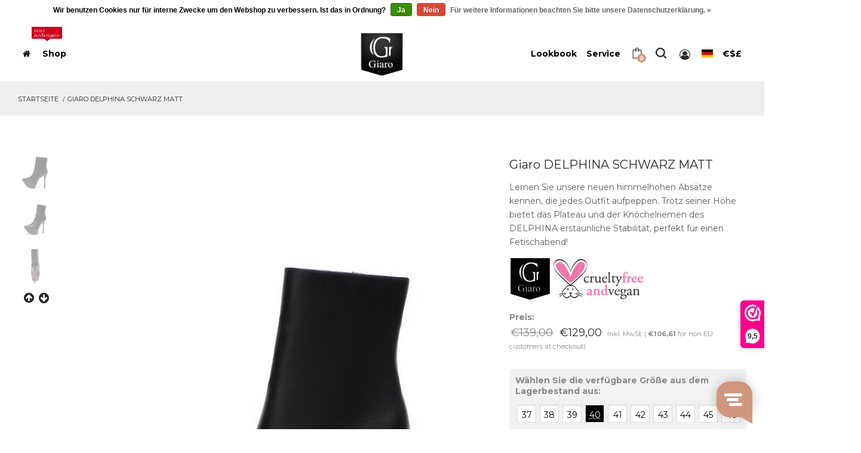

--- FILE ---
content_type: text/html;charset=utf-8
request_url: https://www.giarohighheels.com/de/giaro-delphina-schwarz-matt.html
body_size: 19613
content:
<!DOCTYPE html>
<html lang="de" class="no-js">
  <head>
    <meta charset="utf-8"/>
<!-- [START] 'blocks/head.rain' -->
<!--

  (c) 2008-2026 Lightspeed Netherlands B.V.
  http://www.lightspeedhq.com
  Generated: 18-01-2026 @ 10:29:09

-->
<link rel="canonical" href="https://www.giarohighheels.com/de/giaro-delphina-schwarz-matt.html"/>
<link rel="alternate" href="https://www.giarohighheels.com/de/index.rss" type="application/rss+xml" title="Neue Produkte"/>
<link href="https://cdn.webshopapp.com/assets/cookielaw.css?2025-02-20" rel="stylesheet" type="text/css"/>
<meta name="robots" content="noodp,noydir"/>
<meta property="og:url" content="https://www.giarohighheels.com/de/giaro-delphina-schwarz-matt.html?source=facebook"/>
<meta property="og:site_name" content="Shoebidoo Shoes | Giaro high heels"/>
<meta property="og:title" content="Giaro DELPHINA SCHWARZ MATT"/>
<meta property="og:description" content="Lernen Sie unsere neuen himmelhohen Absätze kennen, die jedes Outfit aufpeppen. Trotz seiner Höhe bietet das Plateau und der Knöchelriemen des DELPHINA ersta..."/>
<meta property="og:image" content="https://cdn.webshopapp.com/shops/277853/files/428735945/giaro-giaro-delphina-schwarz-matt.jpg"/>
<script>
document.addEventListener("DOMContentLoaded", function () {
        // Alleen op mobiel
        if (window.innerWidth > 767) return;

        // Pak het filterformulier in de sidebar
        const sidebar = document.querySelector("#primary-sidebar");
        const filterForm = sidebar ? sidebar.querySelector("form#filter") : null;

        // Pak de toolbar en de main content
        const toolbar = document.querySelector(".shop-toolbar__inner");
        const mainContent = document.querySelector("#main-content");

        if (!sidebar || !filterForm || !toolbar || !mainContent) return;

        // 1. Maak mobiel filterpaneel
        const mobilePanel = document.createElement("div");
        mobilePanel.id = "mobile-filter-panel";
        mobilePanel.style.display = "none"; // standaard dicht

        // Verplaats filterformulier naar het mobiele paneel
        mobilePanel.appendChild(filterForm);

        // Plaats paneel BOVEN producten
        toolbar.parentNode.insertBefore(mobilePanel, toolbar.nextSibling);

        // 2. Maak de Filters-knop (met FontAwesome arrow)
        const btn = document.createElement("div");
        btn.className = "mobile-filter-toggle";
        btn.innerHTML = `Filters <i class="fa fa-angle-down"></i>`;

        // Zet de knop bij Sort
        const sortContainer = document.querySelector(".shop-toolbar__right");
        if (sortContainer) {
                sortContainer.insertBefore(btn, sortContainer.firstChild);
        }

        // 3. Toggle open/dicht
        btn.addEventListener("click", function () {
                const isOpen = mobilePanel.style.display === "block";
                mobilePanel.style.display = isOpen ? "none" : "block";

                // pijltje draaien
                const icon = btn.querySelector("i");
                icon.style.transform = isOpen ? "rotate(0deg)" : "rotate(180deg)";
        });
});



</script>
<!--[if lt IE 9]>
<script src="https://cdn.webshopapp.com/assets/html5shiv.js?2025-02-20"></script>
<![endif]-->
<!-- [END] 'blocks/head.rain' -->

    <meta name="description" content="Lernen Sie unsere neuen himmelhohen Absätze kennen, die jedes Outfit aufpeppen. Trotz seiner Höhe bietet das Plateau und der Knöchelriemen des DELPHINA ersta..." />
    <meta name="keywords" content="High Heels, Giaro, Stiefeletten, Plateau-Absätze, 15-cm-Absätze, schwarze, matte Absätze, spitze Nase" />
    <meta http-equiv="X-UA-Compatible" content="IE=edge,chrome=1">
    <meta name="viewport" content="width=device-width, initial-scale=1.0">
    <meta name="apple-mobile-web-app-capable" content="yes">
    <meta name="apple-mobile-web-app-status-bar-style" content="black">

    <link rel="shortcut icon" href="https://cdn.webshopapp.com/shops/277853/themes/164628/v/2357867/assets/favicon.ico?20240703103256" type="image/x-icon" />
  
    <!-- Title -->
    <title>Giaro DELPHINA SCHWARZ MATT - Shoebidoo Shoes | Giaro high heels</title>
    <!-- ************************* CSS Files ************************* -->
    <!-- Bootstrap CSS -->
    <link rel="stylesheet" href="https://cdn.webshopapp.com/shops/277853/themes/164628/assets/bootstrap-min.css?20251219170433" />
    <!-- Font Awesome CSS -->
    <link rel="stylesheet" href="https://cdn.webshopapp.com/shops/277853/themes/164628/assets/font-awesome-min.css?20251219170433" />
    <!-- dl Icon CSS -->
    <link rel="stylesheet" href="https://cdn.webshopapp.com/shops/277853/themes/164628/assets/dl-icon.css?20251219170433" />
    <!-- All Plugins CSS -->
    <link rel="stylesheet" href="https://cdn.webshopapp.com/shops/277853/themes/164628/assets/plugins.css?20251219170433" />
    <!-- Revoulation Slider CSS -->
    <link rel="stylesheet" href="https://cdn.webshopapp.com/shops/277853/themes/164628/assets/revoulation.css?20251219170433" />
    <!-- Style CSS -->
    <link rel="stylesheet" href="https://cdn.webshopapp.com/shops/277853/themes/164628/assets/main.css?20251219170433" />
    <link rel="stylesheet" href="https://cdnjs.cloudflare.com/ajax/libs/flag-icon-css/3.4.6/css/flag-icon.min.css" />
    
    <!-- lightspeed files --> 
    <link rel="stylesheet" href="https://cdn.webshopapp.com/assets/gui-2-0.css?2025-02-20" />
    <link rel="stylesheet" href="https://cdn.webshopapp.com/assets/gui-responsive-2-0.css?2025-02-20" /> 

    <!-- user css setting --> 
    <link rel="stylesheet" href="https://cdn.webshopapp.com/shops/277853/themes/164628/assets/custom.css?20251219170433" />  
     
    <!--All Google Fonts-->
    <link href='https://fonts.googleapis.com/css?family=Montserrat:300,400,500,600,700,800,900' rel='stylesheet' type='text/css' />
    <link href='https://fonts.googleapis.com/css?family=Playfair+Display:400,700,900' rel='stylesheet' type='text/css' />
    <link href='https://fonts.googleapis.com/css?family=Roboto+Condensed:300,400,700' rel='stylesheet' type='text/css' />
      
    <!-- modernizr JS  ============================================ -->
    <script src="https://cdn.webshopapp.com/shops/277853/themes/164628/assets/modernizr-2-8-3-min.js?20251219170433"></script>
    <!--[if lt IE 9]>
    <script src="//oss.maxcdn.com/html5shiv/3.7.2/html5shiv.min.js"></script>
    <script src="//oss.maxcdn.com/respond/1.4.2/respond.min.js"></script>
    <![endif]-->
    
<script src="//a.mailmunch.co/app/v1/site.js" id="mailmunch-script" data-mailmunch-site-id="650202" async="async"></script>
    
<script type="text/javascript">
window.Trengo = window.Trengo || {};
window.Trengo.key = 'yB76G5ZVcI4Sz6jbaZrc';
(function(d, script, t) {
    script = d.createElement('script');
    script.type = 'text/javascript';
    script.async = true;
    script.src = 'https://static.widget.trengo.eu/embed.js';
    d.getElementsByTagName('head')[0].appendChild(script);
}(document));
</script>
    
 
<script>
!function(e){if(!window.pintrk){window.pintrk = function () {
window.pintrk.queue.push(Array.prototype.slice.call(arguments))};var
  n=window.pintrk;n.queue=[],n.version="3.0";var
  t=document.createElement("script");t.async=!0,t.src=e;var
  r=document.getElementsByTagName("script")[0];
  r.parentNode.insertBefore(t,r)}}("https://s.pinimg.com/ct/core.js");
pintrk('load', '2613570542422', {em: '<user_email_address>'});
pintrk('page');
</script>
<noscript>
<img height="1" width="1" style="display:none;" alt=""
  src="https://ct.pinterest.com/v3/?event=init&tid=2613570542422&pd[em]=<hashed_email_address>&noscript=1" />
</noscript>


<script>(function(w,d,s,l,i){w[l]=w[l]||[];w[l].push({'gtm.start':
new Date().getTime(),event:'gtm.js'});var f=d.getElementsByTagName(s)[0],
j=d.createElement(s),dl=l!='dataLayer'?'&l='+l:'';j.async=true;j.src=
'https://www.googletagmanager.com/gtm.js?id='+i+dl;f.parentNode.insertBefore(j,f);
})(window,document,'script','dataLayer','GTM-KBPDJ3NV');</script>

</head>
<body>
<noscript><iframe src="https://www.googletagmanager.com/ns.html?id=GTM-KBPDJ3NV" height="0" width="0" style="display:none;visibility:hidden"></iframe></noscript>
    

  
<!-- new template --> 
<!-- Main Wrapper Start -->
<!-- check maintenance mode --> 

  
	<div class="wrapper">
  <header class="header header-fullwidth header-style-1">
           
         <div class="header-inner fixed-header">
                <div class="container-fluid">
                    <div class="row align-items-center">
                      <div class="col-xl-5 col-lg-6">                            
                            <nav class="main-navigation">
                               
                                                                                                                                                                                                                                                                                     
                                                            <ul class="mainmenu">
                                    <li class="mainmenu__item  menu-item-has-children megamenu-holder">
                                        <a href="https://www.giarohighheels.com/de/" class="mainmenu__link">
                                            <span class="mm-text"><i class="fa fa-home"></i></span>
                                                                                    </a>
                                    </li>
                                    <li class="mainmenu__item menu-item-has-children">
                                        <a href="#" class="mainmenu__link">
                                            <span class="mm-text">Shop</span>
                                            <span class="tip">Hier Anfangen</span>
                                        </a>
                                        <ul class="megamenu four-column">
                                          
                                                                                                                                  <li><a class="megamenu-title" href="https://www.giarohighheels.com/en/models/"><span class="mm-text">Modelle</span></a>
                                                                                                <ul><li class=""><a href="https://www.giarohighheels.com/de/alle-modelle/" title="Alle Modelle"> <span class="mm-text">Alle Modelle anzeigen</span></a>
                                                </li> 
                                                                                                      <li class="">
                                                      <a href="https://www.giarohighheels.com/de/alle-modelle/sandaletten/"> <span class="mm-text">Sandaletten</span></a>
                                                    </li>  
                                             			                                                     <li class="">
                                                      <a href="https://www.giarohighheels.com/de/alle-modelle/pumps/"> <span class="mm-text">Pumps</span></a>
                                                    </li>  
                                             			                                                     <li class="">
                                                      <a href="https://www.giarohighheels.com/de/alle-modelle/kurz-stiefel/"> <span class="mm-text">Kurz Stiefel</span></a>
                                                    </li>  
                                             			                                                     <li class="">
                                                      <a href="https://www.giarohighheels.com/de/alle-modelle/kniestiefel/"> <span class="mm-text">Kniestiefel</span></a>
                                                    </li>  
                                             			                                                     <li class="">
                                                      <a href="https://www.giarohighheels.com/de/alle-modelle/overknee-stiefel/"> <span class="mm-text">Overknee Stiefel</span></a>
                                                    </li>  
                                             			                                                   </ul></li>
                                                                                      
                                                                                            
                                                                                                                                                                                                                
                                                                                       <li><a class="megamenu-title" href="https://www.giarohighheels.com/en/trends/"><span class="mm-text">Trends</span></a>
                                                                                                <ul>                                                    <li class="">
                                                      <a href="https://www.giarohighheels.com/de/trends/absaetze-mit-leopardenmuster/"> <span class="mm-text">Absätze mit Leopardenmuster</span></a>
                                                    </li>  
                                             			                                                     <li class="">
                                                      <a href="https://www.giarohighheels.com/de/trends/heels-aus-metall/"> <span class="mm-text">Heels aus Metall</span></a>
                                                    </li>  
                                             			                                                     <li class="">
                                                      <a href="https://www.giarohighheels.com/de/trends/schnuerabsaetze/"> <span class="mm-text">Schnürabsätze</span></a>
                                                    </li>  
                                             			                                                     <li class="">
                                                      <a href="https://www.giarohighheels.com/de/trends/western-cowboy/"> <span class="mm-text">Western cowboy</span></a>
                                                    </li>  
                                             			                                                     <li class="">
                                                      <a href="https://www.giarohighheels.com/de/trends/designer-rose-sohle/"> <span class="mm-text">Designer Rose Sohle</span></a>
                                                    </li>  
                                             			                                                   </ul></li>                                                 
                                                                                                                                                                                                                
                                                                                            
                                                                                      <li><a class="megamenu-title" href="#"><span class="mm-text">Die kollektion</span></a>
                                                                                                <ul>                                                    <li class="">
                                                      <a href="https://www.giarohighheels.com/de/collections/plateau-absaetze/"> <span class="mm-text">Plateau-Absätze</span></a>
                                                    </li>  
                                             			                                                     <li class="">
                                                      <a href="https://www.giarohighheels.com/de/collections/ohne-platform/"> <span class="mm-text">Ohne platform</span></a>
                                                    </li>  
                                             			                                                     <li class="">
                                                      <a href="https://www.giarohighheels.com/de/collections/spitze-plattformen/"> <span class="mm-text">Spitze Plattformen</span></a>
                                                    </li>  
                                             			                                                     <li class="">
                                                      <a href="https://www.giarohighheels.com/de/collections/spitzer-designer/"> <span class="mm-text">Spitzer Designer</span></a>
                                                    </li>  
                                             			                                                     <li class="">
                                                      <a href="https://www.giarohighheels.com/de/collections/klobige-absaetze/"> <span class="mm-text">Klobige Absätze</span></a>
                                                    </li>  
                                             			                                                     <li class="">
                                                      <a href="https://www.giarohighheels.com/de/collections/runde-nasen/"> <span class="mm-text">Runde Nasen</span></a>
                                                    </li>  
                                             			                                                     <li class="">
                                                      <a href="https://www.giarohighheels.com/de/collections/neue-kollektion/"> <span class="mm-text">Neue Kollektion</span></a>
                                                    </li>  
                                             			                                                                                                 </ul></li>                                                                                                                                                                      
                                                                                            
                                                                                                                                                                                                                
                                                                                            
                                                                                                                                                                    
                                                                              
                                          
                                       
                                        <li class="d-none d-lg-block banner-holder">
                                                <div class="megamenu-banner">                                                   
                                                    <div class="megamenu-banner-image">	
                                                   </div>                                                
                                                    <div class="megamenu-banner-info">
                                                      <a href="/en/talia-black-shiny.html">
                                                        <span>
                                                                                                                    </span>
                                                        <h3>glänzend schwarz <strong>Stiefeletten</strong></h3>
                                                      </a>
                                                    </div>                                                    
                                                </div>
                                            </li>
                                        </ul>
                                    </li> 
                                
                                                                                                 
                                                                
                                                                  
                                                              
                                
                                                                                                                                    
                                                                
                                                                  
                                                              
                                
                                                                                                                                    
                                                                
                                                                  
                                                              
                                
                                                                                                                                    
                                                                
                                                                  
                                                              
                                
                                                                                                                                    
                                                                
                                                                  
                                                              
                                
                                                                                                     		                                       																                          </ul>
                        </nav>
                            <!-- Main Navigation End Here -->
                        </div>
                      
                                             
                        <div class="col-lg-2 col-md-3 col-4 text-lg-center">
                            <!-- Logo Start Here -->
                            <a href="https://www.giarohighheels.com/de/" class="logo-box" title="Shoebidoo | High Heel Boutique">
                                <figure class="logo--normal"> 
                                    <img src="https://cdn.webshopapp.com/shops/277853/themes/164628/v/2746702/assets/logo.png?20251211142429" alt="Shoebidoo | High Heel Boutique" />
                                                                    </figure>
                                <figure class="logo--transparency">
                									<img src="https://cdn.webshopapp.com/shops/277853/themes/164628/v/2746702/assets/logotransparent.png?20251211142429" alt="Shoebidoo | High Heel Boutique" />
                                                                  </figure>
                            </a>
                            <!-- Logo End Here -->
                        </div>
                        <div class="col-xl-5 col-lg-4 col-md-9 col-8">
                                                    <nav class="main-navigation">
                              <ul class="mainmenu header-toolbar text-right">

                           <li class="mainmenu__item menu-item-has-children has-children">
                                        <a href="/de/lookbook" class="mainmenu__link">
                                            <span class="mm-text sizing">Lookbook</span>
                                        </a>
                                                                            </li>
                                <li class="mainmenu__item menu-item-has-children has-children">
                                        <a href="/de/service" class="mainmenu__link">
                                            <span class="mm-text">Service</span>
                                        </a>
                                        <ul class="sub-menu">                                         
                                                                                        <li>
                                              <a href="https://www.giarohighheels.com/de/service/" title="Service &amp; Kontakt"
                                                 >
                                                <span class="mm-text">Service &amp; Kontakt</span>
                                              </a>
                                              </li>                                      
                                                                                        <li>
                                              <a href="https://www.giarohighheels.com/de/service/returns-and-cancellation/" title="zurückkehren"
                                                 >
                                                <span class="mm-text">zurückkehren</span>
                                              </a>
                                              </li>                                      
                                                                                        <li>
                                              <a href="https://www.giarohighheels.com/de/service/shoe-sizes/" title="Größen und Passform"
                                                 >
                                                <span class="mm-text">Größen und Passform</span>
                                              </a>
                                              </li>                                      
                                                                                        <li>
                                              <a href="https://www.giarohighheels.com/de/service/shipping-returns/" title="Versand"
                                                 >
                                                <span class="mm-text">Versand</span>
                                              </a>
                                              </li>                                      
                                                                                        <li>
                                              <a href="https://www.giarohighheels.com/de/service/about/" title="Über &amp; Adresse"
                                                 >
                                                <span class="mm-text">Über &amp; Adresse</span>
                                              </a>
                                              </li>                                      
                                                                                        <li>
                                              <a href="https://www.giarohighheels.com/de/compare/" title="Produkte vergleichen"
                                                 >
                                                <span class="mm-text">Produkte vergleichen</span>
                                              </a>
                                              </li>                                      
                                           
                                                                                  </ul>
                                    </li>
                                                             
                                                                                              
                          
                          
                                                        <li class="header-toolbar__item">
                                    <a href="#miniCart" class="mini-cart-btn toolbar-btn">
                                        <i class="dl-icon-cart4"></i>
                                        <sup class="mini-cart-count">0</sup>
                                    </a>
                                </li>
                                <li class="header-toolbar__item">
                                    <a href="#searchForm" class="search-btn toolbar-btn">
                                        <i class="dl-icon-search1"></i>
                                    </a>
                                </li>  
                              <li class="header-toolbar__item user-info-menu-btn">
                                    <a href="/de/account/">
                                                                            <i class="fa fa-user-circle-o"></i>
                                                                          </a>
                                    <ul class="user-info-menu">
                                      <li><a href="/account">
                                                                              Login for account
                                      </a></li>                                              
                                    </ul>
                                </li>
                                
                                                                                                                                  				<li class="mainmenu__item menu-item-has-children has-children">
                                        <a href="#" class="mainmenu__link">
                                                                                <i class="flag-icon flag-icon-de"></i>                                                                                                                          </a>
                                        <ul class="setting sub-menu"> 
                                                                                                                            		    
			<li active><span class="mm-text"><a href="https://www.giarohighheels.com/de/go/product/143366363" lang="de" title="Deutsch" class="flag de underline"> Deutsch </a></span></li>
  			<li ><span class="mm-text"><a href="https://www.giarohighheels.com/en/go/product/143366363" lang="en" title="English" class="flag en underline"> English </a></span></li>
                                                                                    </ul></li> 
                                                      
                                                                  
                                                                     <li class="mainmenu__item menu-item-has-children has-children">
                                      <a href="#" class="mainmenu__link">
                                            <span class="mm-text">€$£</span>
                                      </a>
                                      <ul class="setting sub-menu">                       
                                                                                       
                                               <li  active ><span class="mm-text"><a href="https://www.giarohighheels.com/de/session/currency/eur/" title="eur">EUR</a></span></li> 
                                                                                     
                                               <li ><span class="mm-text"><a href="https://www.giarohighheels.com/de/session/currency/gbp/" title="gbp">GBP</a></span></li> 
                                                                                     
                                               <li ><span class="mm-text"><a href="https://www.giarohighheels.com/de/session/currency/usd/" title="usd">USD</a></span></li> 
                                                                                     
                                               <li ><span class="mm-text"><a href="https://www.giarohighheels.com/de/session/currency/chf/" title="chf">CHF</a></span></li> 
                                                                                    
                                        </ul></li>
                                                                
                                                            <li class="header-toolbar__item d-lg-none">
                                    <a href="#" class="menu-btn"></a>               
                                </li>
                            </ul>
                            </nav>
                                                    </div>
                      
                                                  <div class="searchform__popup" id="searchForm">
                                  <a href="#" class="btn-close"><i class="dl-icon-close"></i></a>
                                  <div class="searchform__body">
                                                                            <form class="searchform shop-toolbar__btn" action="https://www.giarohighheels.com/de/search/" method="get" id="formSearch">
                                          <input type="text" autofocus name="q" id="searchInput" class="searchform__input" value="" >
                                          <button onclick="$('#formSearch').submit();" type="submit" class="searchform__submit"><i class="dl-icon-search10 pr--20"></i></button>
                                      </form> 
                                  </div>
                              </div>
                                                                
                    </div>
                </div>
            </div>
        <!-- Header Area End -->  </header> 
          <!-- Mobile Header area Start -->
        <header class="header-mobile">
            <div class="container-fluid">
                <div class="row align-items-center">
                    <div class="col-4">
                        <a href="https://www.giarohighheels.com/de/" class="logo-box">
                            <figure class="logo--normal">
                              <img src="https://cdn.webshopapp.com/shops/277853/themes/164628/v/2746702/assets/logo.png?20251211142429" alt="Shoebidoo | High Heel Boutique" />  
                              <!-- <img src="assets/img/logo/logo.svg" alt="Logo"> --> 
                            </figure>
                        </a>
                    </div>
                    <div class="col-8">                    
                        <ul class="header-toolbar text-right">
                           
                            <li class="header-toolbar__item">
                                <a href="#miniCart" class="mini-cart-btn toolbar-btn">
                                    <i class="dl-icon-cart4"></i>
                                    <sup class="mini-cart-count">0</sup>
                                </a>
                            </li>
                                                    <li class="header-toolbar__item user-info-menu-btn">
                                <a href="/account/">
                                    <i class="fa fa-user-circle-o"></i>
                                </a>
                                <ul class="user-info-menu">
                                                                                      <li>
                                              <a href="https://www.giarohighheels.com/de/account/" title="Mein Konto"
                                                 >
                                                Mein Konto
                                              </a>
                                              </li>
                                                                                        <li>
                                              <a href="https://www.giarohighheels.com/de/account/information/" title="Meine Kontaktdaten"
                                                 >
                                                Meine Kontaktdaten
                                              </a>
                                              </li>
                                                                                        <li>
                                              <a href="https://www.giarohighheels.com/de/account/orders/" title="Meine Bestellungen"
                                                 >
                                                Meine Bestellungen
                                              </a>
                                              </li>
                                                                                        <li>
                                              <a href="https://www.giarohighheels.com/de/account/newsletters/" title="Mein Newsletter"
                                                 >
                                                Mein Newsletter
                                              </a>
                                              </li>
                                                                                        <li>
                                              <a href="https://www.giarohighheels.com/de/account/wishlist/" title="Meine Wunschliste"
                                                 >
                                                Meine Wunschliste
                                              </a>
                                              </li>
                                                                                        <li>
                                              <a href="https://www.giarohighheels.com/de/cart/" title="Einkaufswagen"
                                                 >
                                                Einkaufswagen
                                              </a>
                                              </li>
                                              
                                </ul>
                            </li>
                                                      <li class="header-toolbar__item">
                                <a href="#searchForm" class="search-btn toolbar-btn">
                                    <i class="dl-icon-search1"></i>
                                </a>
                            </li>
                                                                                    <li class="header-toolbar__item user-info-menu-btn">
                                <a href="#" class="mainmenu__link">
                                                                <i class="flag-icon flag-icon-de"></i>                                                                                                  </a>
                                <ul class="user-info-menu"> 
                                                                    
                                                                            		    
			<li active><span class="mm-text"><a href="https://www.giarohighheels.com/de/go/product/143366363" lang="de" title="Deutsch" class="flag de underline"> Deutsch </a></span></li>
  			<li ><span class="mm-text"><a href="https://www.giarohighheels.com/en/go/product/143366363" lang="en" title="English" class="flag en underline"> English </a></span></li>
                                                                      
                                </ul></li> 
                               
                                                       <li class="header-toolbar__item d-lg-none">
                                <a href="#" class="menu-btn"></a>                 
                            </li>
                        </ul>
                    </div>
                </div>
                <div class="row">
                                      <div class="col-12">
                        <!-- Mobile Navigation Start Here -->
                        <div class="mobile-navigation dl-menuwrapper" id="dl-menu">
                               
                                                                                                                                                                                                                                                                                     
                                                          <button class="dl-trigger">Open Menu</button>
                            <ul class="dl-menu">
                                                                 
                                      
                                                                                                                              <li><a class="megamenu-title" href="#"><span class="mm-text">Modelle</span></a>
                                                                                                <ul class="dl-submenu">                                                    <li class="">
                                                      <a href="https://www.giarohighheels.com/de/alle-modelle/sandaletten/"> <span class="mm-text">Sandaletten</span></a>
                                                    </li>  
                                             			                                                     <li class="">
                                                      <a href="https://www.giarohighheels.com/de/alle-modelle/pumps/"> <span class="mm-text">Pumps</span></a>
                                                    </li>  
                                             			                                                     <li class="">
                                                      <a href="https://www.giarohighheels.com/de/alle-modelle/kurz-stiefel/"> <span class="mm-text">Kurz Stiefel</span></a>
                                                    </li>  
                                             			                                                     <li class="">
                                                      <a href="https://www.giarohighheels.com/de/alle-modelle/kniestiefel/"> <span class="mm-text">Kniestiefel</span></a>
                                                    </li>  
                                             			                                                     <li class="">
                                                      <a href="https://www.giarohighheels.com/de/alle-modelle/overknee-stiefel/"> <span class="mm-text">Overknee Stiefel</span></a>
                                                    </li>  
                                             			                                                   </ul></li>                                      
                                                                                                                    
                                                                                                                          
                                                                                       <li><a class="megamenu-title" href="#"><span class="mm-text">Trends</span></a>
                                                                                                <ul class="dl-submenu">                                                    <li class="">
                                                      <a href="https://www.giarohighheels.com/de/trends/absaetze-mit-leopardenmuster/"> <span class="mm-text">Absätze mit Leopardenmuster</span></a>
                                                    </li>  
                                             			                                                     <li class="">
                                                      <a href="https://www.giarohighheels.com/de/trends/heels-aus-metall/"> <span class="mm-text">Heels aus Metall</span></a>
                                                    </li>  
                                             			                                                     <li class="">
                                                      <a href="https://www.giarohighheels.com/de/trends/schnuerabsaetze/"> <span class="mm-text">Schnürabsätze</span></a>
                                                    </li>  
                                             			                                                     <li class="">
                                                      <a href="https://www.giarohighheels.com/de/trends/western-cowboy/"> <span class="mm-text">Western cowboy</span></a>
                                                    </li>  
                                             			                                                     <li class="">
                                                      <a href="https://www.giarohighheels.com/de/trends/designer-rose-sohle/"> <span class="mm-text">Designer Rose Sohle</span></a>
                                                    </li>  
                                             			                                                   </ul></li>                                                                         
                                                                                                                          
                                                                                                                                  <li><a class="megamenu-title" href="#"><span class="mm-text">Die kollektion</span></a>
                                                                                                <ul class="dl-submenu">                                                    <li class="">
                                                      <a href="https://www.giarohighheels.com/de/collections/plateau-absaetze/"> <span class="mm-text">Plateau-Absätze</span></a>
                                                    </li>  
                                             			                                                     <li class="">
                                                      <a href="https://www.giarohighheels.com/de/collections/ohne-platform/"> <span class="mm-text">Ohne platform</span></a>
                                                    </li>  
                                             			                                                     <li class="">
                                                      <a href="https://www.giarohighheels.com/de/collections/spitze-plattformen/"> <span class="mm-text">Spitze Plattformen</span></a>
                                                    </li>  
                                             			                                                     <li class="">
                                                      <a href="https://www.giarohighheels.com/de/collections/spitzer-designer/"> <span class="mm-text">Spitzer Designer</span></a>
                                                    </li>  
                                             			                                                     <li class="">
                                                      <a href="https://www.giarohighheels.com/de/collections/klobige-absaetze/"> <span class="mm-text">Klobige Absätze</span></a>
                                                    </li>  
                                             			                                                     <li class="">
                                                      <a href="https://www.giarohighheels.com/de/collections/runde-nasen/"> <span class="mm-text">Runde Nasen</span></a>
                                                    </li>  
                                             			                                                     <li class="">
                                                      <a href="https://www.giarohighheels.com/de/collections/neue-kollektion/"> <span class="mm-text">Neue Kollektion</span></a>
                                                    </li>  
                                             			   
                                                </ul></li>                              
                                                                                                                          
                                                                                                                    
                                                                                                                          
                                                                                                                    
                                                                       

                                
                                                                    
                                        
                                                                          
                                                                                                                                                                                                                                                              
                                                                          
                                                                      
                                        
                                                                          
                                                                                                                                                                                                                                                              
                                                                          
                                                                      
                                        
                                                                    
                                    <li>
                                        <a href="#" class="megamenu-title">Collections</span>
                                          </a>
                                      	                                            <ul class="dl-submenu">
                                              <li class=""><a href="https://www.giarohighheels.com/de/collections/" title="Collections"> <span class="mm-text">Alle Modelle anzeigen</span></a>
                                                </li> 
																							                                               	<li class="">
                                               			<a href="https://www.giarohighheels.com/de/collections/plateau-absaetze/" title="Plateau-Absätze"> <span class="mm-text">Plateau-Absätze</span></a>
                                                </li>  
                                             	                                               	<li class="">
                                               			<a href="https://www.giarohighheels.com/de/collections/ohne-platform/" title="Ohne platform"> <span class="mm-text">Ohne platform</span></a>
                                                </li>  
                                             	                                               	<li class="">
                                               			<a href="https://www.giarohighheels.com/de/collections/spitze-plattformen/" title="Spitze Plattformen"> <span class="mm-text">Spitze Plattformen</span></a>
                                                </li>  
                                             	                                               	<li class="">
                                               			<a href="https://www.giarohighheels.com/de/collections/spitzer-designer/" title="Spitzer Designer"> <span class="mm-text">Spitzer Designer</span></a>
                                                </li>  
                                             	                                               	<li class="">
                                               			<a href="https://www.giarohighheels.com/de/collections/klobige-absaetze/" title="Klobige Absätze"> <span class="mm-text">Klobige Absätze</span></a>
                                                </li>  
                                             	                                               	<li class="">
                                               			<a href="https://www.giarohighheels.com/de/collections/runde-nasen/" title="Runde Nasen"> <span class="mm-text">Runde Nasen</span></a>
                                                </li>  
                                             	                                               	<li class="">
                                               			<a href="https://www.giarohighheels.com/de/collections/neue-kollektion/" title="Neue Kollektion"> <span class="mm-text">Neue Kollektion</span></a>
                                                </li>  
                                             	                                              </ul>
                                                                          </li>
                                		                                      
                                                                                                                                                                                                                                                              
                                                                          
                                                                      
                                        
                                                                          
                                                                                                                                                                                                                                                              
                                                                          
                                                                      
                                        
                                                                          
                                                                                                                                                                                                                                                              
                                                                          
                                                                                     
                                                                          
                                 <li>
                                        <a href="/de/lookbook">
                                            Lookbook
                                        </a>
                                                                            </li>     
                                      
                                <li>
                                    <a href="/service">
                                        Bedienung
                                    </a>
                                    <ul class="dl-submenu">
                                                                                    <li>
                                              <a href="https://www.giarohighheels.com/de/service/" title="Service &amp; Kontakt">
                                                Service &amp; Kontakt
                                              </a>
                                              </li>
                                                                                        <li>
                                              <a href="https://www.giarohighheels.com/de/service/returns-and-cancellation/" title="zurückkehren">
                                                zurückkehren
                                              </a>
                                              </li>
                                                                                        <li>
                                              <a href="https://www.giarohighheels.com/de/service/shoe-sizes/" title="Größen und Passform">
                                                Größen und Passform
                                              </a>
                                              </li>
                                                                                        <li>
                                              <a href="https://www.giarohighheels.com/de/service/shipping-returns/" title="Versand">
                                                Versand
                                              </a>
                                              </li>
                                                                                        <li>
                                              <a href="https://www.giarohighheels.com/de/service/about/" title="Über &amp; Adresse">
                                                Über &amp; Adresse
                                              </a>
                                              </li>
                                                                                        <li>
                                              <a href="https://www.giarohighheels.com/de/compare/" title="Produkte vergleichen">
                                                Produkte vergleichen
                                              </a>
                                              </li>
                                           
                                       
                                                                      
                                                                     <li>
                                      <a href="#">Change currency - now set to EUR</a>
                                      <ul class="dl-submenu">                       
                                                                                       
                                               <li  active ><span class="mm-text"><a href="https://www.giarohighheels.com/de/session/currency/eur/" title="eur">EUR</a></span></li> 
                                                                                     
                                               <li ><span class="mm-text"><a href="https://www.giarohighheels.com/de/session/currency/gbp/" title="gbp">GBP</a></span></li> 
                                                                                     
                                               <li ><span class="mm-text"><a href="https://www.giarohighheels.com/de/session/currency/usd/" title="usd">USD</a></span></li> 
                                                                                     
                                               <li ><span class="mm-text"><a href="https://www.giarohighheels.com/de/session/currency/chf/" title="chf">CHF</a></span></li> 
                                                                                    
                                        </ul>
                                  </li>
                                                                
                                 
                                    </ul>
                                </li>
                                 
                                                                                           </ul>
                        </div>
                        <!-- Mobile Navigation End Here -->
                    </div>
                </div>
            </div>
        </header>
        <!-- Mobile Header area End -->  
          <div class="breadcrumb-area bg--white-6 pt--20 pb--20 pt-md--15">
            <div class="container-fluid">
                <div class="row">
                    <div class="col-12">
                        <ul class="breadcrumb">
                              <!-- breadcrumb --> 
                              <li><a href="https://www.giarohighheels.com/de/" title="Startseite">Startseite</a></li>
                                                            <li class="current"><a href="https://www.giarohighheels.com/de/giaro-delphina-schwarz-matt.html">Giaro DELPHINA SCHWARZ MATT</a></li>
                                                      </ul>
                    </div>
                </div>
            </div>
        </div>
<!-- Breadcrumb area End -->   
    <!-- load content -->    
  <div id="content" class="main-content-wrapper">
  <div class="page-content-inner enable-full-width">
      <div class="container-fluid">
                  
 
<div itemscope itemtype="http://schema.org/Product">
<meta itemprop="name" content="Giaro Giaro DELPHINA SCHWARZ MATT" />
<meta itemprop="category" content="" />

<meta itemprop="description" content="Lernen Sie unsere neuen himmelhohen Absätze kennen, die jedes Outfit aufpeppen. Trotz seiner Höhe bietet das Plateau und der Knöchelriemen des DELPHINA erstaunliche Stabilität, perfekt für einen Fetischabend!" />
  
<meta itemprop="image" content="https://cdn.webshopapp.com/shops/277853/files/428735945/300x250x2/giaro-giaro-delphina-schwarz-matt.jpg" />
  
<meta itemprop="availability" content="http://schema.org/InStock" />
  
<div itemprop="offers" itemscope itemtype="http://schema.org/Offer" class="product-info col-sm-8 col-md-7 col-md-offset-1"> 
    <meta itemprop="price" content="129.00" />
    <meta itemprop="priceCurrency" content="EUR" /> 
    <meta itemprop="itemCondition" itemtype="http://schema.org/OfferItemCondition" content="http://schema.org/NewCondition"/>
</div>
  
</div>
      

<div class="row pt--40">
  <div class="col-md-8 product-main-image">
 		           <div class="product-image">
              <div class="product-gallery vertical-slide-nav">  
                  <div class="product-gallery__thumb">
                      <div class="product-gallery__thumb--image">
                          <div class="nav-slider slick-vertical" 
                          data-options='{
                          "vertical": true, 
                          "vertical_md": false, 
                          "infinite_md": false, 
                          "slideToShow_lg": 8,
                          "slideToShow_md": 8,
                          "slideToShow_sm": 6,
                          "slideToShow_xs": 6,
                          "arrows": true,
                          "arrowPrev": "fa fa-arrow-circle-up",
                          "arrowNext": "fa fa-arrow-circle-down",
                          "arrowPrev_md": "fa fa-arrow-circle-o-left",
                          "arrowNext_md": "fa fa-arrow-circle-o-right"
                          }'>
                           
                                                          <a data-image-id="428735945">
                                 <figure class="product-gallery__thumb--single">
                                                                                                          <img src="https://cdn.webshopapp.com/shops/277853/files/428735945/360x414x1/giaro-giaro-delphina-schwarz-matt.jpg" alt="Giaro Giaro DELPHINA SCHWARZ MATT" title="Giaro Giaro DELPHINA SCHWARZ MATT"/>
                                                                                                        </figure>
                                </a>
                                                          <a data-image-id="428735947">
                                 <figure class="product-gallery__thumb--single">
                                                                                                          <img src="https://cdn.webshopapp.com/shops/277853/files/428735947/360x414x1/giaro-giaro-delphina-schwarz-matt.jpg" alt="Giaro Giaro DELPHINA SCHWARZ MATT" title="Giaro Giaro DELPHINA SCHWARZ MATT"/>
                                                                                                        </figure>
                                </a>
                                                          <a data-image-id="428735948">
                                 <figure class="product-gallery__thumb--single">
                                                                                                          <img src="https://cdn.webshopapp.com/shops/277853/files/428735948/360x414x1/giaro-giaro-delphina-schwarz-matt.jpg" alt="Giaro Giaro DELPHINA SCHWARZ MATT" title="Giaro Giaro DELPHINA SCHWARZ MATT"/>
                                                                                                        </figure>
                                </a>
                                                          <a data-image-id="428735950">
                                 <figure class="product-gallery__thumb--single">
                                                                                                          <img src="https://cdn.webshopapp.com/shops/277853/files/428735950/360x414x1/giaro-giaro-delphina-schwarz-matt.jpg" alt="Giaro Giaro DELPHINA SCHWARZ MATT" title="Giaro Giaro DELPHINA SCHWARZ MATT"/>
                                                                                                        </figure>
                                </a>
                                                          <a data-image-id="428735954">
                                 <figure class="product-gallery__thumb--single">
                                                                                                          <img src="https://cdn.webshopapp.com/shops/277853/files/428735954/360x414x1/giaro-giaro-delphina-schwarz-matt.jpg" alt="Giaro Giaro DELPHINA SCHWARZ MATT" title="Giaro Giaro DELPHINA SCHWARZ MATT"/>
                                                                                                        </figure>
                                </a>
                                                          <a data-image-id="428735957">
                                 <figure class="product-gallery__thumb--single">
                                                                                                          <img src="https://cdn.webshopapp.com/shops/277853/files/428735957/360x414x1/giaro-giaro-delphina-schwarz-matt.jpg" alt="Giaro Giaro DELPHINA SCHWARZ MATT" title="Giaro Giaro DELPHINA SCHWARZ MATT"/>
                                                                                                        </figure>
                                </a>
                                                          <a data-image-id="428735960">
                                 <figure class="product-gallery__thumb--single">
                                                                                                          <img src="https://cdn.webshopapp.com/shops/277853/files/428735960/360x414x1/giaro-giaro-delphina-schwarz-matt.jpg" alt="Giaro Giaro DELPHINA SCHWARZ MATT" title="Giaro Giaro DELPHINA SCHWARZ MATT"/>
                                                                                                        </figure>
                                </a>
                                                          <a data-image-id="428735961">
                                 <figure class="product-gallery__thumb--single">
                                                                                                          <img src="https://cdn.webshopapp.com/shops/277853/files/428735961/360x414x1/giaro-giaro-delphina-schwarz-matt.jpg" alt="Giaro Giaro DELPHINA SCHWARZ MATT" title="Giaro Giaro DELPHINA SCHWARZ MATT"/>
                                                                                                        </figure>
                                </a>
                                                          <a data-image-id="428735962">
                                 <figure class="product-gallery__thumb--single">
                                                                                                          <img src="https://cdn.webshopapp.com/shops/277853/files/428735962/360x414x1/giaro-giaro-delphina-schwarz-matt.jpg" alt="Giaro Giaro DELPHINA SCHWARZ MATT" title="Giaro Giaro DELPHINA SCHWARZ MATT"/>
                                                                                                        </figure>
                                </a>
                                                  </div>
                      </div>
                  </div>
                                
                  <div class="product-gallery__large-image">
                      <div class="gallery-with-thumbs">
                          <div class="product-gallery__wrapper">
                              <div class="main-slider product-gallery__full-image image-popup">
                                 
                                                                  <a class="zoom first action-btn btn-zoom-popup" data-image-id="428735945">             
                                    <figure class="product-gallery__image zoom">
                                                                                                                <img src="https://cdn.webshopapp.com/shops/277853/files/428735945/1000x1300x2/giaro-giaro-delphina-schwarz-matt.jpg" alt="Giaro Giaro DELPHINA SCHWARZ MATT">
                                                                                                              </figure>
                                  </a> 
                                                                    <a class="zoom action-btn btn-zoom-popup" data-image-id="428735947">             
                                    <figure class="product-gallery__image zoom">
                                                                                                                <img src="https://cdn.webshopapp.com/shops/277853/files/428735947/1000x1300x2/giaro-giaro-delphina-schwarz-matt.jpg" alt="Giaro Giaro DELPHINA SCHWARZ MATT">
                                                                                                              </figure>
                                  </a> 
                                                                    <a class="zoom action-btn btn-zoom-popup" data-image-id="428735948">             
                                    <figure class="product-gallery__image zoom">
                                                                                                                <img src="https://cdn.webshopapp.com/shops/277853/files/428735948/1000x1300x2/giaro-giaro-delphina-schwarz-matt.jpg" alt="Giaro Giaro DELPHINA SCHWARZ MATT">
                                                                                                              </figure>
                                  </a> 
                                                                    <a class="zoom action-btn btn-zoom-popup" data-image-id="428735950">             
                                    <figure class="product-gallery__image zoom">
                                                                                                                <img src="https://cdn.webshopapp.com/shops/277853/files/428735950/1000x1300x2/giaro-giaro-delphina-schwarz-matt.jpg" alt="Giaro Giaro DELPHINA SCHWARZ MATT">
                                                                                                              </figure>
                                  </a> 
                                                                    <a class="zoom action-btn btn-zoom-popup" data-image-id="428735954">             
                                    <figure class="product-gallery__image zoom">
                                                                                                                <img src="https://cdn.webshopapp.com/shops/277853/files/428735954/1000x1300x2/giaro-giaro-delphina-schwarz-matt.jpg" alt="Giaro Giaro DELPHINA SCHWARZ MATT">
                                                                                                              </figure>
                                  </a> 
                                                                    <a class="zoom action-btn btn-zoom-popup" data-image-id="428735957">             
                                    <figure class="product-gallery__image zoom">
                                                                                                                <img src="https://cdn.webshopapp.com/shops/277853/files/428735957/1000x1300x2/giaro-giaro-delphina-schwarz-matt.jpg" alt="Giaro Giaro DELPHINA SCHWARZ MATT">
                                                                                                              </figure>
                                  </a> 
                                                                    <a class="zoom action-btn btn-zoom-popup" data-image-id="428735960">             
                                    <figure class="product-gallery__image zoom">
                                                                                                                <img src="https://cdn.webshopapp.com/shops/277853/files/428735960/1000x1300x2/giaro-giaro-delphina-schwarz-matt.jpg" alt="Giaro Giaro DELPHINA SCHWARZ MATT">
                                                                                                              </figure>
                                  </a> 
                                                                    <a class="zoom action-btn btn-zoom-popup" data-image-id="428735961">             
                                    <figure class="product-gallery__image zoom">
                                                                                                                <img src="https://cdn.webshopapp.com/shops/277853/files/428735961/1000x1300x2/giaro-giaro-delphina-schwarz-matt.jpg" alt="Giaro Giaro DELPHINA SCHWARZ MATT">
                                                                                                              </figure>
                                  </a> 
                                                                    <a class="zoom action-btn btn-zoom-popup" data-image-id="428735962">             
                                    <figure class="product-gallery__image zoom">
                                                                                                                <img src="https://cdn.webshopapp.com/shops/277853/files/428735962/1000x1300x2/giaro-giaro-delphina-schwarz-matt.jpg" alt="Giaro Giaro DELPHINA SCHWARZ MATT">
                                                                                                              </figure>
                                  </a> 
                                                                </div>
                              <div class="product-gallery__actions">
                                                                    <button class="action-btn btn-zoom-popup"><i class="dl-icon-zoom-in"></i></button>                            
                                   
                              </div>
                          </div>
                      </div>
                </div>

                               
                           
                  
          </div>
      </div> 
     
      </div>
  
<div class="col-md-4 product-main-details">
    <div class="product-summary">
      
                  <div class="product-rating float-left">
                              </div>
            
        

      <div class="clearfix"></div>
       
      <h3 class="product-title" itemprop="name" content="Giaro Giaro DELPHINA SCHWARZ MATT">
       Giaro DELPHINA SCHWARZ MATT  </h3>  
      
       
                                  

  
<div class="clearfix"></div>  
  
  		                               
              <p class="product-short-description mb--15 mb-sm--10">Lernen Sie unsere neuen himmelhohen Absätze kennen, die jedes Outfit aufpeppen. Trotz seiner Höhe bietet das Plateau und der Knöchelriemen des DELPHINA erstaunliche Stabilität, perfekt für einen Fetischabend!
               </p>
        
       
          <p class="product-short-description mb--20 mb-sm--20">
                    <a href="brands/giaro" alt="549 products for this brand">
          <img src="https://cdn.webshopapp.com/shops/277853/files/387127354/70x70x2/giaro.jpg" title="Giaro - 549 products for this brand"></a>
                        				<a href="brands/giaro" alt="549 products for this brand">
            				<img src="https://cdn.webshopapp.com/shops/277853/themes/164628/assets/pngkey-com-peta-png-small.png?20251219170433" title="Vegan friendly"></a>
            				                    
          
          </p> 
        
  
         
 			  				      	<div class="product-price-wrapper mb--30 mb-md--10">
          <dd><strong>Preis: </strong></dd>
                             <span class="old-price">
                    <span class="money">€139,00
                                    </span></span> 
                          <span class="money">€129,00 </span> 
        <small class="price-tax">Inkl. MwSt. ( <strong>€106,61</strong> for non EU customers at checkout) </small>                    </div> 
        
      
  
  <div class="pl--10 pt--10 pb--20 bg--white-3">
    			  		
       
       <form action="https://www.giarohighheels.com/de/cart/add/283053515/" id="product_configure_form" method="post" class="variation-form mb--25">  
         
          
          
            <dd><strong>Wählen Sie die verfügbare Größe aus dem Lagerbestand aus: </strong></dd>
         
         
                                                    
                      <div class="product-size-variations">
                       		</div>
         
            <div class="product-size-swatch variation-wrapper">                                                 
                                                     					 
                                    									<a href="https://www.giarohighheels.com/de/giaro-delphina-schwarz-matt.html?id=283053505">
                          <div class="product-size-swatch-btn-new available"> 37</div></a>
                                   										
                                   					 
                                    									<a href="https://www.giarohighheels.com/de/giaro-delphina-schwarz-matt.html?id=283053513">
                          <div class="product-size-swatch-btn-new available"> 38</div></a>
                                   										
                                   					 
                                    									<a href="https://www.giarohighheels.com/de/giaro-delphina-schwarz-matt.html?id=283053514">
                          <div class="product-size-swatch-btn-new available"> 39</div></a>
                                   										
                                   					 
                            
                            <div class="product-size-swatch-btn-new selected">
                              <abbr title="SKU: G-PS1005-DELPHINA-BLACK-MATTE-40"> 40</abbr></div>
                                   										
                                   					 
                                    									<a href="https://www.giarohighheels.com/de/giaro-delphina-schwarz-matt.html?id=283053516">
                          <div class="product-size-swatch-btn-new available"> 41</div></a>
                                   										
                                   					 
                                    									<a href="https://www.giarohighheels.com/de/giaro-delphina-schwarz-matt.html?id=283053517">
                          <div class="product-size-swatch-btn-new available"> 42</div></a>
                                   										
                                   					 
                                    									<a href="https://www.giarohighheels.com/de/giaro-delphina-schwarz-matt.html?id=283053518">
                          <div class="product-size-swatch-btn-new available"> 43</div></a>
                                   										
                                   					 
                                    									<a href="https://www.giarohighheels.com/de/giaro-delphina-schwarz-matt.html?id=283053519">
                          <div class="product-size-swatch-btn-new available"> 44</div></a>
                                   										
                                   					 
                                    									<a href="https://www.giarohighheels.com/de/giaro-delphina-schwarz-matt.html?id=283053520">
                          <div class="product-size-swatch-btn-new available"> 45</div></a>
                                   										
                                   					 
                                    									<a href="https://www.giarohighheels.com/de/giaro-delphina-schwarz-matt.html?id=283053521">
                          <div class="product-size-swatch-btn-new available"> 46</div></a>
                                   										
                                           
         		</div>
            
      <div class="clearfix"></div>
      
            
        </form>
     

			<div class="clearfix"></div>

  
<div class="stock info">
  <table><tr><td>
    <img src="https://cdn.webshopapp.com/shops/277853/themes/164628/assets/icon-1.png?20251219170433" class="icon-size">    </td><td><a href="/service/shipping-returns/" target="_blank"><span class="font-size-12">Versand ab Lager in 1 bis 3 Tagen</span></a> 
        </td></tr>
                    </table> 
</div>
  
<div class="sizinginfo mt--20">
<dl>
<dt>
 
    
    
     
           More pairs in stock for 
         <strong> 40</strong> 
    
      </dt>
</dl>
</div>                 
        
<div class="product-action flex-row align-items-center"> 
         <div class="quantity" style="display:none;">
           <input type="hidden" class="quantity-input" name="qty" id="qty" value="1" min="1">
        </div>  
   <div>         
      
        <a href="javascript:;" onclick="$('#product_configure_form').submit();" title="Zum Warenkorb hinzufügen">
      <button type="button" class="btn btn-style-1 btn-large add-to-cart">
      Add size  40 to cart <i class="dl-icon-cart4"></i></button></a>  
  			  
   </div> 
    
  <div class="product-action flex-row right align-items-center pr--15"> 
  	<a href="https://www.giarohighheels.com/de/account/wishlistAdd/143366363/" title="Zur Wunschliste hinzufügen"><i class="dl-icon-heart2"></i></a>
	</div> 
</div>
                        
 
 
                          
   
         
</div>
        
<div class="clearfix"></div>          
  
 

        
    

       
<p class="product-short-description mt--10 mb--10 font-size-12"><strong>Need to know when you order: </strong>
                          						            <ul class="mb--10 font-size-12">
               <li><i class="fa fa-check pr--10"></i> 14-tägiger Rückgabe- und Umtauschservice</li>
               <li><i class="fa fa-check pr--10"></i> fast worldwide shipping</li>
               <li><i class="fa fa-check pr--10"></i> secure payment - pay later</li>
  </ul>
           
</p>  

 
<p class="product-short-description mb--20 mb--15 font-size-12">
<a href="https://www.giarohighheels.com/de/service/shipping-returns/" title="Shipping methods">
<img class="" style="filter: grayscale(100%); width: 30px; " src="https://cdn.webshopapp.com/shops/178199/files/344976248/postnl.svg" alt="PostNL postal service + Pickup points" />
<img class="" style="filter: grayscale(100%); width: 30px;" src="https://cdn.webshopapp.com/shops/178199/files/344976246/ups.svg" alt="UPS courier service + Pickup points" />
<img class="" style="filter: grayscale(100%); width: 30px;" src="https://cdn.webshopapp.com/shops/178199/files/386466044/dhl.png" alt="DHL courier service + Pickup points" />
<img class="" style="filter: grayscale(100%); width: 30px;" src="https://cdn.webshopapp.com/shops/178199/files/386466047/dpd.png" alt="DHL courier service + Pickup points" />
  </a>
<img class=" pb--10" style="filter: grayscale(100%); width: 30px;" src="https://cdn.webshopapp.com/assets/icon-payment-ideal.png?2021-06-28" alt="iDEAL">
<img class=" pb--10" style="filter: grayscale(100%); width: 30px;" src="https://cdn.webshopapp.com/assets/icon-payment-banktransfer.png?2021-06-28" alt="Bank transfer">
<img class=" pb--10" style="filter: grayscale(100%); width: 30px;" src="https://cdn.webshopapp.com/assets/icon-payment-paypal.png?2021-06-28" alt="PayPal">
<img class=" pb--10" style="filter: grayscale(100%); width: 30px;" src="https://cdn.webshopapp.com/assets/icon-payment-mastercard.png?2021-06-28" alt="MasterCard">
<img class=" pb--10" style="filter: grayscale(100%); width: 30px;" src="https://cdn.webshopapp.com/assets/icon-payment-visa.png?2021-06-28" alt="Visa">
<img class=" pb--10" style="filter: grayscale(100%); width: 30px;" src="https://cdn.webshopapp.com/assets/icon-payment-klarnapaylater.png?2021-06-28" alt="Klarna Pay Later">
<a href="https://www.webwinkelkeur.nl/webshop/Shoebidoo-Shoes_1200629" class="webwinkelkeurPopup" title="Webwinkel Keurmerk" target="_blank">
<img src="https://dashboard.webwinkelkeur.nl/banners/70/1200629/1652997600.svg" width="80" height="34" alt="Webwinkel Keurmerk" align="right" style="filter: grayscale(100%); width: 70px;"></a>
</p>

 
 

<div id="product-serviceblock" style="display: flex; align-items: center; font-size: 12px; background-color: #EFCAB8; padding: 10px; border-radius: 5px;">
    <img id="product-serviceblock-img" src="https://cdn.webshopapp.com/shops/277853/files/461324112/pieter.webp" loading="lazy" style="width: 64px; height: 64px; margin-right: 15px;">
    <div>
        <div style="font-weight: 500; font-size: 14px; color: #212529;">
            <strong>Ist Ihre Größe nicht auf Lager?</strong>
        </div>
        <div style="font-size: 1em; color: #5D5D5D; margin-bottom: 2px; margin-top: 5px;">
            Manchmal hat die Fabrik einige Ersatzpaare. In diesem Fall können wir dieses spezielle Paar bestellen. Die Lieferzeit wird etwas länger sein, aber Sie erhalten Ihr Lieblingsmodell in Ihrer Größe.
        </div>
        <div style="line-height: 1.3;">
            <p style="font-size: 12px;">
                <a href="https://www.giarohighheels.com/de/service/" style="color: #212529; font-weight: bold; text-decoration: underline;">
                    Kontaktieren Sie unseren Kundensupport.
                </a>
            </p>
        </div>
    </div>
</div>

  
        
                      
                 


                        
    
<a id="reviews"></a>  
<div class="clearfix"></div> 
        
        
</div></div>
  

</div>
 
                     

 

 
 
<div class="row justify-content-center lm-lg--50 rm-lg--50 pt--5 pt-lg--5 pt-md--5 pt-sm--5">
      <div class="col-12">
       
          <div class="product-data-tab tab-style-1">
            <div class="nav nav-tabs product-data-tab__head mb--40 mb-md--30" id="product-tab" role="tablist">
              <a class="product-data-tab__link nav-link active" id="nav-reviews-tab" data-toggle="tab" href="#nav-reviews" role="tab" aria-selected="false">
                <span>Beschreibung</span></a>              
            </div>
           
            <div class="tab-content product-data-tab__content" id="product-tabContent">
                                  <div class="product-description">
                      <p><ul>
<li>Veganes Leder, Wildleder oder glatte handgefertigte PU-Obermaterialien</li>
<li>15cm Absatzhöhe</li>
<li>5cm Plattform</li>
</ul></p>                          						
                      </div>
                </div> </div> 
				  </div>
</div>
 
          
 
<div class="container">
<div class="row bg--white-3 justify-content-center lm-lg--50 rm-lg--50 pt--5 pt-lg--5 pt-md--5 pt-sm--5 mb--20">
           
        
                     
      <div class="col-md-5 pl-lg--25">
          			                   <div class="product-description">
                    <h1 class="special-offer-product__title mt--20 md--20">Heel and size info  </h1>
                        
<div class="product-extra mb--5 mb-sm--5 mt--20">
  
     
   
     
   
   
    
    
  
    	  				 
        	 		              	    	 		            				 
        	    	 		  				 
                  	    	 		        				 
            		  
   
  
   <table class="specstable"> 
     
     
        <tr><td colspan=3><hr><div class="table-size-title"><strong>Größenberatung </strong> - wie ist die Passform dieser Absätze </div></td></tr>         
          
    <tr><td><img src="https://cdn.webshopapp.com/shops/277853/themes/164628/assets/icon-twofeet.svg?20251219170433" class="icon-size"></td><td><p class="swatch-label">Größe</p></td><td class="font-size-12">
    
                      
         
           
          		 
      				<div class="size-img">
                        				        				        				        				                  <img src="https://cdn.webshopapp.com/shops/277853/themes/164628/assets/size-green.svg?20251219170433" class="size-gauge"></div><div class="size-text">Fällt der Größe entsprechend aus, wählen Sie Ihre reguläre EU-Größe
       													 						    </div>
      
     			         
     </td></tr>

     
      
</td></tr>
<tr><td colspan=3><hr class="pb--20"></td></tr> 

<tr><td colspan=3><hr><div class="table-size-title"><strong>Heel-o-meter</strong> - wie hoch sind die absätze? </div></td></tr> 

 
  	     <tr><td><img src="https://cdn.webshopapp.com/shops/277853/themes/164628/assets/icon-heel-arrow.svg?20251219170433" class="icon-size"></td><td><p class="swatch-label">Absatzhöhe</p></td><td class="font-size-12"> 
                <div class="size-img"> <span class="bigsize">15</span><span style="whitespace: nowrap"> cm total height</span></div>    
                <div class="size-img"><img src="https://cdn.webshopapp.com/shops/277853/themes/164628/assets/icon-foot-arrow.svg?20251219170433" class="icon-heels"> <span class="bigsize" >10</span><span style="whitespace: nowrap"> cm arch </span></div>        
             
</td></tr> 
<tr><td colspan=3><hr></td></tr> 
    

     <tr><td><img src="https://cdn.webshopapp.com/shops/277853/themes/164628/assets/icon-walkinglady2.svg?20251219170433" class="icon-walking"></td><td><p class="swatch-label">Wearing</p></td><td class="font-size-12">      
      		        				<div class="size-img">
        				        				<img src="https://cdn.webshopapp.com/shops/277853/themes/164628/assets/walk2.svg?20251219170433" class="walk-gauge"></div><div class="size-text"> Ideal für längeres Tragen       
       																								 (platform high heels , fashion heel height)
														</div> 
             
        </td></tr>
				<tr><td colspan=3><hr></td></tr> 

 
</table>
</div> 
                   </div>
      </div>
      <div class="col-md-5 pr-lg--25">           
                                      <div class="product-description">
                    <div class="product-description specificationbox bg--white-3 pt--10 pb--10 pl--10">
                        <p> <h1 class="special-offer-product__title mt--20 md--20">
Eigenschaften </h1>
    <div class="mb--40 mb-md--30">    
 		        <div class="mb--10 mb-sm--10">                       
          <table class="specstable mb--20">
            <tr><td colspan=3><hr><div class="table-size-title"><strong>Produkt </strong></td></tr>
            
           <tr><td><p class="swatch-label">BRAND:</p></td><td></td><td>
<a href="https://www.giarohighheels.com/de/brands/giaro/" title="product.brand.title">Giaro</a></td></tr>
             
            <tr><td><p class="swatch-label">ARTICLE CODE: </p></td><td></td><td>G-PS1005-DELPHINA-BLACK-MATTE</td></tr>
                        </table>
            <table class="specstable">
            <tr><td colspan=3><hr><div class="table-size-title"><strong>Specs</strong></td></tr>            
                        
                    <tr><td colspan=3><hr></td></tr> 
          </table>
          
			 </div>
         <div class="product-extra 30 mb--30 mb-sm--20">                        
           <p class="swatch-label">TAGS &amp; CATEGORIES:
           <span class="posted_in font-size-12"> 
                            <a href="https://www.giarohighheels.com/de/collections/spitzer-designer/" title="Spitzer Designer">Spitzer Designer <small>(38)</small></a>
                            <a href="https://www.giarohighheels.com/de/collections/plateau-absaetze/" title="Plateau-Absätze">Plateau-Absätze <small>(122)</small></a>
                            <a href="https://www.giarohighheels.com/de/alle-modelle/kurz-stiefel/" title="Kurz Stiefel">Kurz Stiefel <small>(56)</small></a>
                            <a href="https://www.giarohighheels.com/de/alle-modelle/kurz-stiefel/delphina/" title="DELPHINA">DELPHINA <small>(4)</small></a>
                            <a href="https://www.giarohighheels.com/de/collections/spitze-plattformen/" title="Spitze Plattformen">Spitze Plattformen <small>(11)</small></a>
                          </span>
                </div>        
</div>  </p>
                    </div></div>
      </div>
           
</div></div>

 
<div class="row justify-content-center lm-lg--50 rm-lg--50 pt--5 pt-lg--5 pt-md--5 pt-sm--5">
      <div class="col-12">
       
          <div class="product-data-tab tab-style-1">
            <div class="nav nav-tabs product-data-tab__head mb--40 mb-md--30" id="product-tab" role="tablist">
              <a class="product-data-tab__link nav-link active" id="nav-reviews-tab" data-toggle="tab" href="#nav-reviews" role="tab" aria-selected="false">
                <span>Sizing info</span></a>              
            </div>
           
            <div class="tab-content product-data-tab__content" id="product-tabContent">
                                  <div class="product-description">

												                       
                      	                        
                            
                      <p><strong>Measurements:</strong></p>
                                                                  
                      <p><a href="https://cdn.webshopapp.com/shops/178199/files/434356874/devotion.png" ><img class="productImageSizing" src="https://cdn.webshopapp.com/shops/178199/files/434356874/devotion.png"></a></p>
                      <p>Bitte beachten Sie:
                      <ul><li>Bei Stiefeln: Wadengröße entspricht dem &quot;Knee girth&quot; oder &quot;Top girth&quot; aus der Größentabelle</li><li>Der Fußumfang (foot circumference) in der Tabelle ist der volle Umfang an der breitesten Stelle Ihres Fußes</li><li>Die Einlegesohlenlänge (inner sole lenght) in der Tabelle ist die tatsächliche Sohlenlänge (insole length), die immer länger ist als die Fußlänge</li><li>UK/US-Größen sind ein Rat. Wählen Sie basierend auf der EU-Größe.</li></ul>
                      </p>
                                              </p>    

            					                      
              			</div>
            </div> 
          </div> 
				  </div>
</div>
                     

<a id="reviews"></a> 
<div class="row justify-content-center lm-lg--50 rm-lg--50 pt--45 pt-lg--50 pt-md--55 pt-sm--35">
      <div class="col-md-12">
              <div class="product-data-tab tab-style-1">
            <div class="nav nav-tabs product-data-tab__head mb--40 mb-md--30" id="product-tab" role="tablist">
              <a class="product-data-tab__link nav-link active" id="nav-reviews-tab" data-toggle="tab" href="#nav-reviews" role="tab" aria-selected="false">
                    <span>Bewertungen                  </span>
                </a>  
            </div>
      </div>
  </div>               
             <div class="col-md-5 pl-lg--25">
                    <div class="product-reviews">
                      <p>   <div class="product-reviews"> 
        <h3 class="review__title">Reviews for  Giaro DELPHINA SCHWARZ MATT</h3>    
      <ul class="review__list">
              Noch keine Produktbewertungen vorhanden.
              </ul>
        
<div class="mb--30 mb-sm--20">
<div class="mt--15 center">
<a href="https://www.giarohighheels.com/de/account/review/143366363/" class="addReview no-underline"><span class="glyphicon glyphicon-pencil"></span><button class="btn">Ihre Bewertung hinzufügen</button></a>
</div>
</div>
</div>  </p>
                    </div>
              </div>                
                    
        <div class="col-md-5 pr-lg--25">
                                 <div class="product-description">
                     
<div class="product-extra mb--5 mb-sm--5 mt--20 pl--5 pt--10">
   
      <table class="actiontable"> 
  
     <tr><td colspan=4 style="padding: 10px;">
              <iframe src="https://dashboard.webwinkelkeur.nl/webshops/widget_html?id=1200629&layout=modern&theme=dark&color=%23ec008b&show=yes&view=slider&amount=6&width=auto&width_amount=280px&height=290px&interval=5000&language=nld" scrolling="no" class="wwk-widget-iframe wwk-widget--modern wwk-widget--modern--dark" style="border: 0; height: 250px!important; width: 90%!important;"></iframe>
       
    </td></tr>
     
                   
                      
                     
	</table>                  
</div>  
</div>
                      </div>
             
  <div class="col-md-6">
  			<p class="foot-widget text-center mb--10">Wir halten es für wichtig, dass Bewertungen das bestmögliche Bild unserer Produkte und Dienstleistungen vermitteln. Unsere Bewertungen werden daher unparteiisch von ValuedShops (WebwinkelKeur) verwaltet.  ValuedShops hat Maßnahmen ergriffen, um die Echtheit der Bewertungen zu gewährleisten.</p>
  </div> 
  
</div> 
 

 
		<div class="row pt--35 pt-md--25 pt-sm--15 pb--75 pb-md--55 pb-sm--35 pl--20 pr--20">
    <div class="container-fluid">
        <div class="row mb--40 mb-md--30">
            <div class="col-12 text-center">
                <h2 class="heading-secondary">Verwandte Produkte</h2>
                <hr class="separator center mt--25 mt-md--15">
            </div>
        </div>
        <div class="row">
            <div class="col-12">
                <div class="airi-element-carousel product-carousel nav-vertical-center" 
                data-slick-options='{
                "spaceBetween": 30,
                "slidesToShow": 4,
                "slidesToScroll": 1,
                "arrows": true, 
                "prevArrow": "dl-icon-left", 
                "nextArrow": "dl-icon-right" 
                }'
                data-slick-responsive='[
                    {"breakpoint":1200, "settings": {"slidesToShow": 3} },
                    {"breakpoint":991, "settings": {"slidesToShow": 2} },
                    {"breakpoint":450, "settings": {"slidesToShow": 1} }
                ]'
                >                 
                                     
                  <div class="airi-product">
                    
<script type="text/javascript">
  function getDetails(elementid, geturl) {
  
    loadJSON(geturl.replace('.html','.ajax'),
         function(data) { 
           var jsonVars = data.variants; 
           //console.log(jsonVars);
           var content = '<div class="product-size-swatch-B variation-wrapper">';
    	
          	$.each(jsonVars, function (i, fb) {
              var jsonInStock = fb.stock.on_stock;
              var jsonTrack = fb.stock.track;
              var jsonAvail = fb.stock.available;
              
          		if (jsonInStock) { 
          		    var jsonTitle = fb.title.split(':').pop().trim();
          		    var jsonURL = fb.url;
          		    content = content+'<a href="'+jsonURL+'"><div class="product-size-swatch-btn-Bnew variation-btn"><span class="available-label">'+jsonTitle+'</span></div></a>';
          	  } else {
              	if (jsonAvail) { content = content+'<span class="MtM"></span>'; } 
                else {
                  content = content;
                }
              }
              
            });
            
            if ( content.includes('label') ) { 
              //content = content+'<span></span>';
            } 
            else { 
              if ( content.includes('MtM') ) {
                 content = content+'<span class="MtM">Not availabe (yet)</span>'; 
              }
              else 
              { 
              	content = content+'<span class="soldout">Sold out</span>'; 
              }
            }
            
          	content = content+'</div>';
          	document.getElementById(elementid).innerHTML = content;
          	//console.log(content);
         },
         function(xhr) { console.error(xhr); }
    );
  }  
  
  function loadJSON(path, success, error)
{
    var xhr = new XMLHttpRequest();
    xhr.onreadystatechange = function()
    {
        if (xhr.readyState === XMLHttpRequest.DONE) {
            if (xhr.status === 200) {
                if (success)
                    success(JSON.parse(xhr.responseText));
            } else {
                if (error)
                    error(xhr);
            }
        }
    };
    xhr.open("GET", path, true);
    xhr.send();
}
</script>


<!-- *** product weergave ***--> 
<div class="airi-product" onmouseover="getDetails('143364409-B','https://www.giarohighheels.com/de/stack-schwarz-plattform-mode-ankle-booties.html')">              
      <div class="product-inner">
          <figure class="product-image">
              <div class="product-image--holder">
                  <a href="https://www.giarohighheels.com/de/stack-schwarz-plattform-mode-ankle-booties.html" title="Giaro STACK | SCHWARZ | PLATTFORM ANKLE BOOT">
                    <!--  todo: second image in de loop erbij --> 
                                                       <img src="https://cdn.webshopapp.com/shops/277853/files/428727368/500x475x2/giaro-stack-schwarz-plattform-ankle-boot.jpg"  class="primary-image" alt="Giaro STACK | SCHWARZ | PLATTFORM ANKLE BOOT" title="Giaro STACK | SCHWARZ | PLATTFORM ANKLE BOOT" />
                              <img src="https://cdn.webshopapp.com/shops/277853/files/428727368/500x475x2/giaro-stack-schwarz-plattform-ankle-boot.jpg"  class="secondary-image" alt="Giaro STACK | SCHWARZ | PLATTFORM ANKLE BOOT" title="Giaro STACK | SCHWARZ | PLATTFORM ANKLE BOOT" />
                               
                    <!-- end todo --> 
                  </a>
              </div>
              <div class="airi-product-action">
                  <div class="product-action">
                      <!-- quickview OFF <a class="quickview-btn action-btn" data-toggle="tooltip" data-placement="top" title="Quick Shop">
                          <span data-toggle="modal" data-target="#productModal">
                            <i class="dl-icon-view"></i>
                          </span>
                      </a> --> 
                                          <!-- todo --> 
                    <a href="https://www.giarohighheels.com/de/account/wishlistAdd/143364409/" title="Zur Wunschliste hinzufügen"  class="add_wishlist action-btn" data-toggle="tooltip" data-placement="top" > 
                      <i class="dl-icon-heart4"></i>
                      </a>
                      <a href="https://www.giarohighheels.com/de/compare/add/283047368/" title="Zum Vergleich hinzufügen" class="add_compare action-btn" data-toggle="tooltip" data-placement="top" >
                        <i class="dl-icon-compare"></i>
                      </a>
                  </div>
              </div>
            
            <!-- BADGES --> 
              
     				             <!-- Soldout NOT CORRECT -->
						  <!-- <span class="product-badge new">Nicht auf Lager</span> --> 
                         
            <!-- end badges  --> 
            
          </figure>
          <div class="product-info">
              <h3 class="product-title">
                  <a href="https://www.giarohighheels.com/de/stack-schwarz-plattform-mode-ankle-booties.html" title="Giaro STACK | SCHWARZ | PLATTFORM ANKLE BOOT">
                     STACK | SCHWARZ | PLATTFORM ANKLE BOOT                 </a>
              </h3>
           
            <div class="variation-form">
                                                	               			<div id="143364409-B" class="variants" onmouseover="getDetails('143364409-B','https://www.giarohighheels.com/de/stack-schwarz-plattform-mode-ankle-booties.html')">
                                        auf Lager - siehe verfügbare Größen 
                                   </div>             </div>  
     
            <div class="product-rating">
                              </div>

        <!-- dont show prices for old products -->  
                      			                                            <span class="product-price-wrapper">
                  <span class="money">€109,00 </span>

                <!-- sale product --> 
									 
                
                <!-- special units and strict --> 
                       
                        
              </span>
                               
          </div>
      </div>
  </div>
                  </div>
								                     
                  <div class="airi-product">
                    
<script type="text/javascript">
  function getDetails(elementid, geturl) {
  
    loadJSON(geturl.replace('.html','.ajax'),
         function(data) { 
           var jsonVars = data.variants; 
           //console.log(jsonVars);
           var content = '<div class="product-size-swatch-B variation-wrapper">';
    	
          	$.each(jsonVars, function (i, fb) {
              var jsonInStock = fb.stock.on_stock;
              var jsonTrack = fb.stock.track;
              var jsonAvail = fb.stock.available;
              
          		if (jsonInStock) { 
          		    var jsonTitle = fb.title.split(':').pop().trim();
          		    var jsonURL = fb.url;
          		    content = content+'<a href="'+jsonURL+'"><div class="product-size-swatch-btn-Bnew variation-btn"><span class="available-label">'+jsonTitle+'</span></div></a>';
          	  } else {
              	if (jsonAvail) { content = content+'<span class="MtM"></span>'; } 
                else {
                  content = content;
                }
              }
              
            });
            
            if ( content.includes('label') ) { 
              //content = content+'<span></span>';
            } 
            else { 
              if ( content.includes('MtM') ) {
                 content = content+'<span class="MtM">Not availabe (yet)</span>'; 
              }
              else 
              { 
              	content = content+'<span class="soldout">Sold out</span>'; 
              }
            }
            
          	content = content+'</div>';
          	document.getElementById(elementid).innerHTML = content;
          	//console.log(content);
         },
         function(xhr) { console.error(xhr); }
    );
  }  
  
  function loadJSON(path, success, error)
{
    var xhr = new XMLHttpRequest();
    xhr.onreadystatechange = function()
    {
        if (xhr.readyState === XMLHttpRequest.DONE) {
            if (xhr.status === 200) {
                if (success)
                    success(JSON.parse(xhr.responseText));
            } else {
                if (error)
                    error(xhr);
            }
        }
    };
    xhr.open("GET", path, true);
    xhr.send();
}
</script>


<!-- *** product weergave ***--> 
<div class="airi-product" onmouseover="getDetails('143366368-B','https://www.giarohighheels.com/de/giaro-delphina-schwarz-glanzend.html')">              
      <div class="product-inner">
          <figure class="product-image">
              <div class="product-image--holder">
                  <a href="https://www.giarohighheels.com/de/giaro-delphina-schwarz-glanzend.html" title="Giaro DELPHINA SCHWARZ GLÄNZEND">
                    <!--  todo: second image in de loop erbij --> 
                                                       <img src="https://cdn.webshopapp.com/shops/277853/files/428735963/500x475x2/giaro-delphina-schwarz-glaenzend.jpg"  class="primary-image" alt="Giaro DELPHINA SCHWARZ GLÄNZEND" title="Giaro DELPHINA SCHWARZ GLÄNZEND" />
                              <img src="https://cdn.webshopapp.com/shops/277853/files/428735963/500x475x2/giaro-delphina-schwarz-glaenzend.jpg"  class="secondary-image" alt="Giaro DELPHINA SCHWARZ GLÄNZEND" title="Giaro DELPHINA SCHWARZ GLÄNZEND" />
                               
                    <!-- end todo --> 
                  </a>
              </div>
              <div class="airi-product-action">
                  <div class="product-action">
                      <!-- quickview OFF <a class="quickview-btn action-btn" data-toggle="tooltip" data-placement="top" title="Quick Shop">
                          <span data-toggle="modal" data-target="#productModal">
                            <i class="dl-icon-view"></i>
                          </span>
                      </a> --> 
                                                                                        <!-- todo --> 
                    <a href="https://www.giarohighheels.com/de/account/wishlistAdd/143366368/" title="Zur Wunschliste hinzufügen"  class="add_wishlist action-btn" data-toggle="tooltip" data-placement="top" > 
                      <i class="dl-icon-heart4"></i>
                      </a>
                      <a href="https://www.giarohighheels.com/de/compare/add/283053531/" title="Zum Vergleich hinzufügen" class="add_compare action-btn" data-toggle="tooltip" data-placement="top" >
                        <i class="dl-icon-compare"></i>
                      </a>
                  </div>
              </div>
            
            <!-- BADGES --> 
              
     				            <!-- in stock --> 
                            <!-- Sale -->
    						<span class="product-badge sale">
      -7%
    		        </span>
                          
               
      			             
            <!-- end badges  --> 
            
          </figure>
          <div class="product-info">
              <h3 class="product-title">
                  <a href="https://www.giarohighheels.com/de/giaro-delphina-schwarz-glanzend.html" title="Giaro DELPHINA SCHWARZ GLÄNZEND">
                     DELPHINA SCHWARZ GLÄNZEND                 </a>
              </h3>
           
            <div class="variation-form">
                                                	               			<div id="143366368-B" class="variants" onmouseover="getDetails('143366368-B','https://www.giarohighheels.com/de/giaro-delphina-schwarz-glanzend.html')">
                                        auf Lager - siehe verfügbare Größen 
                                   </div>             </div>  
     
            <div class="product-rating">
                              </div>

        <!-- dont show prices for old products -->  
                      			                                            <span class="product-price-wrapper">
                  <span class="money">€129,00 </span>

                <!-- sale product --> 
									      							<span class="product-price-old">
                      <span class="money">€139,00</span></span>
                  
                
                <!-- special units and strict --> 
                       
                        
              </span>
                               
          </div>
      </div>
  </div>
                  </div>
								                     
                  <div class="airi-product">
                    
<script type="text/javascript">
  function getDetails(elementid, geturl) {
  
    loadJSON(geturl.replace('.html','.ajax'),
         function(data) { 
           var jsonVars = data.variants; 
           //console.log(jsonVars);
           var content = '<div class="product-size-swatch-B variation-wrapper">';
    	
          	$.each(jsonVars, function (i, fb) {
              var jsonInStock = fb.stock.on_stock;
              var jsonTrack = fb.stock.track;
              var jsonAvail = fb.stock.available;
              
          		if (jsonInStock) { 
          		    var jsonTitle = fb.title.split(':').pop().trim();
          		    var jsonURL = fb.url;
          		    content = content+'<a href="'+jsonURL+'"><div class="product-size-swatch-btn-Bnew variation-btn"><span class="available-label">'+jsonTitle+'</span></div></a>';
          	  } else {
              	if (jsonAvail) { content = content+'<span class="MtM"></span>'; } 
                else {
                  content = content;
                }
              }
              
            });
            
            if ( content.includes('label') ) { 
              //content = content+'<span></span>';
            } 
            else { 
              if ( content.includes('MtM') ) {
                 content = content+'<span class="MtM">Not availabe (yet)</span>'; 
              }
              else 
              { 
              	content = content+'<span class="soldout">Sold out</span>'; 
              }
            }
            
          	content = content+'</div>';
          	document.getElementById(elementid).innerHTML = content;
          	//console.log(content);
         },
         function(xhr) { console.error(xhr); }
    );
  }  
  
  function loadJSON(path, success, error)
{
    var xhr = new XMLHttpRequest();
    xhr.onreadystatechange = function()
    {
        if (xhr.readyState === XMLHttpRequest.DONE) {
            if (xhr.status === 200) {
                if (success)
                    success(JSON.parse(xhr.responseText));
            } else {
                if (error)
                    error(xhr);
            }
        }
    };
    xhr.open("GET", path, true);
    xhr.send();
}
</script>


<!-- *** product weergave ***--> 
<div class="airi-product" onmouseover="getDetails('143366371-B','https://www.giarohighheels.com/de/giaro-delphina-rot-glanzend.html')">              
      <div class="product-inner">
          <figure class="product-image">
              <div class="product-image--holder">
                  <a href="https://www.giarohighheels.com/de/giaro-delphina-rot-glanzend.html" title="Giaro DELPHINA ROT GLÄNZEND">
                    <!--  todo: second image in de loop erbij --> 
                                                       <img src="https://cdn.webshopapp.com/shops/277853/files/428735979/500x475x2/giaro-delphina-rot-glaenzend.jpg"  class="primary-image" alt="Giaro DELPHINA ROT GLÄNZEND" title="Giaro DELPHINA ROT GLÄNZEND" />
                              <img src="https://cdn.webshopapp.com/shops/277853/files/428735979/500x475x2/giaro-delphina-rot-glaenzend.jpg"  class="secondary-image" alt="Giaro DELPHINA ROT GLÄNZEND" title="Giaro DELPHINA ROT GLÄNZEND" />
                               
                    <!-- end todo --> 
                  </a>
              </div>
              <div class="airi-product-action">
                  <div class="product-action">
                      <!-- quickview OFF <a class="quickview-btn action-btn" data-toggle="tooltip" data-placement="top" title="Quick Shop">
                          <span data-toggle="modal" data-target="#productModal">
                            <i class="dl-icon-view"></i>
                          </span>
                      </a> --> 
                                                                                        <!-- todo --> 
                    <a href="https://www.giarohighheels.com/de/account/wishlistAdd/143366371/" title="Zur Wunschliste hinzufügen"  class="add_wishlist action-btn" data-toggle="tooltip" data-placement="top" > 
                      <i class="dl-icon-heart4"></i>
                      </a>
                      <a href="https://www.giarohighheels.com/de/compare/add/283053543/" title="Zum Vergleich hinzufügen" class="add_compare action-btn" data-toggle="tooltip" data-placement="top" >
                        <i class="dl-icon-compare"></i>
                      </a>
                  </div>
              </div>
            
            <!-- BADGES --> 
              
     				            <!-- in stock --> 
                            <!-- Sale -->
    						<span class="product-badge sale">
      -7%
    		        </span>
                          
               
      			             
            <!-- end badges  --> 
            
          </figure>
          <div class="product-info">
              <h3 class="product-title">
                  <a href="https://www.giarohighheels.com/de/giaro-delphina-rot-glanzend.html" title="Giaro DELPHINA ROT GLÄNZEND">
                     DELPHINA ROT GLÄNZEND                 </a>
              </h3>
           
            <div class="variation-form">
                                                	               			<div id="143366371-B" class="variants" onmouseover="getDetails('143366371-B','https://www.giarohighheels.com/de/giaro-delphina-rot-glanzend.html')">
                                        auf Lager - siehe verfügbare Größen 
                                   </div>             </div>  
     
            <div class="product-rating">
                              </div>

        <!-- dont show prices for old products -->  
                      			                                            <span class="product-price-wrapper">
                  <span class="money">€129,00 </span>

                <!-- sale product --> 
									      							<span class="product-price-old">
                      <span class="money">€139,00</span></span>
                  
                
                <!-- special units and strict --> 
                       
                        
              </span>
                               
          </div>
      </div>
  </div>
                  </div>
								                     
                  <div class="airi-product">
                    
<script type="text/javascript">
  function getDetails(elementid, geturl) {
  
    loadJSON(geturl.replace('.html','.ajax'),
         function(data) { 
           var jsonVars = data.variants; 
           //console.log(jsonVars);
           var content = '<div class="product-size-swatch-B variation-wrapper">';
    	
          	$.each(jsonVars, function (i, fb) {
              var jsonInStock = fb.stock.on_stock;
              var jsonTrack = fb.stock.track;
              var jsonAvail = fb.stock.available;
              
          		if (jsonInStock) { 
          		    var jsonTitle = fb.title.split(':').pop().trim();
          		    var jsonURL = fb.url;
          		    content = content+'<a href="'+jsonURL+'"><div class="product-size-swatch-btn-Bnew variation-btn"><span class="available-label">'+jsonTitle+'</span></div></a>';
          	  } else {
              	if (jsonAvail) { content = content+'<span class="MtM"></span>'; } 
                else {
                  content = content;
                }
              }
              
            });
            
            if ( content.includes('label') ) { 
              //content = content+'<span></span>';
            } 
            else { 
              if ( content.includes('MtM') ) {
                 content = content+'<span class="MtM">Not availabe (yet)</span>'; 
              }
              else 
              { 
              	content = content+'<span class="soldout">Sold out</span>'; 
              }
            }
            
          	content = content+'</div>';
          	document.getElementById(elementid).innerHTML = content;
          	//console.log(content);
         },
         function(xhr) { console.error(xhr); }
    );
  }  
  
  function loadJSON(path, success, error)
{
    var xhr = new XMLHttpRequest();
    xhr.onreadystatechange = function()
    {
        if (xhr.readyState === XMLHttpRequest.DONE) {
            if (xhr.status === 200) {
                if (success)
                    success(JSON.parse(xhr.responseText));
            } else {
                if (error)
                    error(xhr);
            }
        }
    };
    xhr.open("GET", path, true);
    xhr.send();
}
</script>


<!-- *** product weergave ***--> 
<div class="airi-product" onmouseover="getDetails('143366375-B','https://www.giarohighheels.com/de/giaro-delphina-braun-matt.html')">              
      <div class="product-inner">
          <figure class="product-image">
              <div class="product-image--holder">
                  <a href="https://www.giarohighheels.com/de/giaro-delphina-braun-matt.html" title="Giaro DELPHINA BRAUN MATT">
                    <!--  todo: second image in de loop erbij --> 
                                                       <img src="https://cdn.webshopapp.com/shops/277853/files/428735997/500x475x2/giaro-delphina-braun-matt.jpg"  class="primary-image" alt="Giaro DELPHINA BRAUN MATT" title="Giaro DELPHINA BRAUN MATT" />
                              <img src="https://cdn.webshopapp.com/shops/277853/files/428735997/500x475x2/giaro-delphina-braun-matt.jpg"  class="secondary-image" alt="Giaro DELPHINA BRAUN MATT" title="Giaro DELPHINA BRAUN MATT" />
                               
                    <!-- end todo --> 
                  </a>
              </div>
              <div class="airi-product-action">
                  <div class="product-action">
                      <!-- quickview OFF <a class="quickview-btn action-btn" data-toggle="tooltip" data-placement="top" title="Quick Shop">
                          <span data-toggle="modal" data-target="#productModal">
                            <i class="dl-icon-view"></i>
                          </span>
                      </a> --> 
                                                                                        <!-- todo --> 
                    <a href="https://www.giarohighheels.com/de/account/wishlistAdd/143366375/" title="Zur Wunschliste hinzufügen"  class="add_wishlist action-btn" data-toggle="tooltip" data-placement="top" > 
                      <i class="dl-icon-heart4"></i>
                      </a>
                      <a href="https://www.giarohighheels.com/de/compare/add/283053557/" title="Zum Vergleich hinzufügen" class="add_compare action-btn" data-toggle="tooltip" data-placement="top" >
                        <i class="dl-icon-compare"></i>
                      </a>
                  </div>
              </div>
            
            <!-- BADGES --> 
              
     				            <!-- in stock --> 
                            <!-- Sale -->
    						<span class="product-badge sale">
      -7%
    		        </span>
                          
               
      			             
            <!-- end badges  --> 
            
          </figure>
          <div class="product-info">
              <h3 class="product-title">
                  <a href="https://www.giarohighheels.com/de/giaro-delphina-braun-matt.html" title="Giaro DELPHINA BRAUN MATT">
                     DELPHINA BRAUN MATT                 </a>
              </h3>
           
            <div class="variation-form">
                                                	               			<div id="143366375-B" class="variants" onmouseover="getDetails('143366375-B','https://www.giarohighheels.com/de/giaro-delphina-braun-matt.html')">
                                        auf Lager - siehe verfügbare Größen 
                                   </div>             </div>  
     
            <div class="product-rating">
                              </div>

        <!-- dont show prices for old products -->  
                      			                                            <span class="product-price-wrapper">
                  <span class="money">€129,00 </span>

                <!-- sale product --> 
									      							<span class="product-price-old">
                      <span class="money">€139,00</span></span>
                  
                
                <!-- special units and strict --> 
                       
                        
              </span>
                               
          </div>
      </div>
  </div>
                  </div>
								                  
            </div>
          </div>
       </div>
    </div>
</div>

</div></div></div>

 
<script type="application/ld+json">
{
  "@context": "http://schema.org/",
  "@type": "Product",
  "name": "Giaro Giaro DELPHINA SCHWARZ MATT",
  "image": "https://cdn.webshopapp.com/shops/277853/files/428735945/500x800x2/giaro-giaro-delphina-schwarz-matt.jpg",
  "category": "",
  "description": "Lernen Sie unsere neuen himmelhohen Absätze kennen, die jedes Outfit aufpeppen. Trotz seiner Höhe bietet das Plateau und der Knöchelriemen des DELPHINA erstaunliche Stabilität, perfekt für einen Fetischabend!",
  "mpn": "G-PS1005-DELPHINA-BLACK-MATTE",
  "url":"https://www.giarohighheels.com/de/giaro-delphina-schwarz-matt.html",
  "sku": "G-PS1005-DELPHINA-BLACK-MATTE-40",
  "weight": "2400",
  "brand": 
  {
    "@type": "Thing",
    "name": "Giaro"
  },
  "offers": 
  {
    "@type": "Offer",
    "priceCurrency": "EUR",
    "priceValidUntil": "2024-01-01",
    "price": "129.00",
    "availability": "http://schema.org/InStock",
    "url":"https://www.giarohighheels.com/de/giaro-delphina-schwarz-matt.html",
    "seller": 
    {
      "@type": "Organization",
      "name": "Shoebidoo Shoes | Giaro high heels"
    }
    }
}
</script>  <!-- new footer --> 
  <div class="container">

<div class="row bg-pink pt--30 pb--20 pl--0 pr--0 mb--15 mb-sm--20">
  <div class="col-xl-6 col-md-6 mb-lg--30 pl--40 pr--30"> 
  <h4 class="h4-pink">Finden Sie Ihre Schuhgröße</h4>  
	<dd><strong>Wählen Sie Ihre Schuhgröße und finden Sie alle verfügbaren Absätze:</strong></dd>                                                    
  <div class="product-size-variations"></div>
  <div class="product-size-swatch variation-wrapper">                                                 
  	<a href="/en/models/?filter%5B%5D=705315">
      <div class="product-size-swatch-btn-new available"> 36</div></a>
    <a href="/en/models/?filter%5B%5D=705316">
     <div class="product-size-swatch-btn-new available"> 37</div></a>
    <a href="/en/models/?filter%5B%5D=705317">
     <div class="product-size-swatch-btn-new available"> 38</div></a>
    <a href="/en/models/?filter%5B%5D=705318">
     <div class="product-size-swatch-btn-new available"> 39</div></a>
    <a href="/en/models/?filter%5B%5D=705319">
      <div class="product-size-swatch-btn-new available"> 40</div></a>
     <a href="/en/models/?filter%5B%5D=705320">
      <div class="product-size-swatch-btn-new available"> 41</div></a>
    <a href="/en/models/?filter%5B%5D=705321">
     <div class="product-size-swatch-btn-new available"> 42</div></a>
    <a href="/en/models/?filter%5B%5D=705322">
     <div class="product-size-swatch-btn-new available"> 43</div></a>
     <a href="/en/models/?filter%5B%5D=705323">
     <div class="product-size-swatch-btn-new available"> 44</div></a>
    <a href="/en/models/?filter%5B%5D=705324">
     <div class="product-size-swatch-btn-new available"> 45</div></a>
    <a href="/en/models/?filter%5B%5D=705325">
     <div class="product-size-swatch-btn-new available"> 46</div></a>
     <a href="/en/models/?filter%5B%5D=705326">
    <div class="product-size-swatch-btn-new available"> 47</div></a>
	</div>           

  <div class="clearfix"></div>
   
   
   
  <div class="mt--25">
		<dd><strong>Sie kennen Ihre EU-Größe nicht? Hier finden Sie Hilfe:</strong></dd> 
     <div class="product-size-variations"></div>
     <div class="product-size-swatch variation-wrapper mt--15">
       <ul>
       <li><a href="https://www.shoebidooshoes.com/service/shoe-sizes/">
         Größentabelle für alle unsere Absätze</a></li> 
    <li><a href="https://www.shoebidooshoes.com/service/measure-your-feet/">
      So messen Sie Ihre Füße und Beine</a></li> 
    <li><a href="https://www.shoebidooshoes.com/service/our-heel-heights/">
      Wählen Sie eine Absatzhöhe</a> </li>
    <li><a href="https://www.shoebidooshoes.com/service/made-to-measure/">
      Maßgeschneiderte Stiefel</a> </li>
      </ul>
    </div>
    </div>
    </div>
  
<div class="col-xl-6 col-md-6 mb-lg--30 pl--40 pr--40">     
<h4 class="h4-pink">Abonniere unseren Newsletter</h4>  
<div class='mailmunch-forms-widget-886621'></div>
  </div>
</div>
</div> 
          
<footer class="footer footer-3 bg--white">
  <div class="container">
                                    
            <div class="row pt--30 pt-md--30 mb--40 mb-sm--30"> 
              <div class="col-xl-4 col-lg-4 col-md-6 text-center pt--30">
                <div class="footer-widget">
                <h3 class="widget-title widget-title--2">Kontaktieren Sie uns</h3>   
                 <div class="textwidget text-md-center mt--10 mb--10">                       
                   Giaro High Heels Shop  <br> Utrecht, The Netherlands
                </div>
                <div class="textwidget text-md-center mt--10 mb--10">                       
                   Montag - Freitags - 10 bis 16 Uhr (Senden Sie eine E-Mail oder WhatsApp für eine schnelle Antwort) 
                </div>
                <div class="textwidget text-md-center">                    
<a href="https://api.whatsapp.com/send?phone=+31 6 5361 6456&text=Question:%20" class="contact-info__link"><img src="https://cdn.webshopapp.com/shops/174473/files/312367333/icons8-whatsapp-96.png" alt="NL" class="" width="28px"/> Voice / WhatsApp: +31 6 5361 6456</a></div>
                                  <div class="textwidget text-md-center mt--5"> 
                                          <i class="fa fa-envelope"></i>
                        <span><a href="/cdn-cgi/l/email-protection#84edeae2ebc4e3ede5f6ebecede3ecece1e1e8f7aae7ebe9" class="contact-info__link" title="Email"><span class="__cf_email__" data-cfemail="6900070f06290e00081b0601000e01010c0c051a470a0604">[email&#160;protected]</span></a></span>              
                                    </div> 
                <div class="textwidget text-md-center mt--15"> 
                               <span>Fitting room nur nach Vereinbarung - Mon bis Freitag</span> 
                 </div>    
                  <div class="textwidget text-center mt--15"><li class="social__item"><a href="https://www.facebook.com/giarohighheels/" class="social__link color--black"><i class="fa fa-facebook"></i></a>                               
                    <li class="social__item"><a href="https://twitter.com/giarohighheels" class="social__link color--black"><i class="fa fa-twitter"></i></a>                                        <li class="social__item"><a href="https://www.instagram.com/shoebidoo/" class="social__link color--black"><i class="fa fa-instagram"></i></a>                    <li class="social__item"><a href="https://nl.pinterest.com/shoebidoo/" class="social__link color--black"><i class="fa fa-pinterest"></i></a>                                                                  
                  </div>                      
                </div></div>
                            <div class="col-xl-4 col-lg-4 col-md-6 text-center pt-sm--20">
                    <div class="footer-widget">
                        <div class="textwidget">
                            <a href="index.html" class="footer-logo">
                             <img src="https://cdn.webshopapp.com/shops/277853/themes/164628/v/2746702/assets/logotransparent.png?20251211142429" alt="Shoebidoo | High Heel Boutique" class="mb--10"/>
                            </a>
                        </div>
                </div></div>
              <div class="col-xl-4 col-lg-4 col-md-12 text-center">
                  <img src="https://cdn.webshopapp.com/shops/174473/files/312675870/dreamstime-xxl-147029187-small.jpg" alt="NL" class="mb--5" width="80%"/>
                <p>Mit Liebe in den Niederlanden hergestellt</p> 
                  <div class="textwidget text-center mt--10 mb--10"> 
                                      We speak: <i class="flag-icon flag-icon-us"></i> <i class="flag-icon flag-icon-nl"></i> We also read: <i class="flag-icon flag-icon-it" ></i> <i class="flag-icon flag-icon-de"></i> <i class="flag-icon flag-icon-fr"></i>                         
                 </div>  
              </div>
          </div>
   
          
            <div class="row bg--white-7 pt--30 pb--20 pl--10 pr--10 mb--15 mb-sm--20">
                <div class="col-xl-3 col-md-6 mb-lg--30">
                    <div class="footer-widget">
                            <h3 class="widget-title widget-title--2">Service</h3>
                            <ul class="widget-menu widget-menu--2">
                              <ul>
                                                                    <li>
                                    <a href="https://www.giarohighheels.com/de/service/privacy-policy/" title="Datenschutzrichtlinie"
                                       >
                                    Datenschutzrichtlinie
                                    </a>
                                    </li>
                                                                    <li>
                                    <a href="https://www.giarohighheels.com/de/service/disclaimer/" title="Haftungsausschluss"
                                       >
                                    Haftungsausschluss
                                    </a>
                                    </li>
                                                                    <li>
                                    <a href="https://www.giarohighheels.com/de/service/general-terms-conditions/" title="Allgemeine Geschäftsbedingungen"
                                       >
                                    Allgemeine Geschäftsbedingungen
                                    </a>
                                    </li>
                                                                    <li>
                                    <a href="https://www.giarohighheels.com/de/service/resellers/" title="Wiederverkäufer"
                                       >
                                    Wiederverkäufer
                                    </a>
                                    </li>
                                                                    <li>
                                    <a href="https://www.giarohighheels.com/de/service/about/" title="Über uns"
                                       >
                                    Über uns
                                    </a>
                                    </li>
                                                                    <li>
                                    <a href="https://www.giarohighheels.com/service/team" title="Triff das Team"
                                       >
                                    Triff das Team
                                    </a>
                                    </li>
                                                                </ul>
                    </div>
                </div>
                <div class="col-xl-3 col-md-6 mb-lg--30">
                    <div class="footer-widget">
                            <h3 class="widget-title widget-title--2">Einkaufsinfos</h3>
                            <ul class="widget-menu widget-menu--2">
                              <ul>
                                                                    <li>
                                    <a href="https://www.giarohighheels.com/de/service/" title="Service &amp; Kontakt"
                                       >
                                    Service &amp; Kontakt
                                    </a>
                                    </li>
                                                                    <li>
                                    <a href="https://www.giarohighheels.com/de/service/shipping-returns/" title="Versandkosten"
                                       >
                                    Versandkosten
                                    </a>
                                    </li>
                                                                    <li>
                                    <a href="https://www.giarohighheels.com/de/service/returns-and-cancellation/" title="zurückkehren"
                                       >
                                    zurückkehren
                                    </a>
                                    </li>
                                                                    <li>
                                    <a href="https://www.giarohighheels.com/de/service/shoe-sizes/" title="Größenbestimmung und Passform"
                                       >
                                    Größenbestimmung und Passform
                                    </a>
                                    </li>
                                                                </ul>
                    </div>
                </div>
                <div class="col-xl-3 col-md-6 mb-lg--30">
                    <div class="footer-widget">
                            <h3 class="widget-title widget-title--2">Die Kollektion</h3>
                            <ul class="widget-menu widget-menu--2">
                              <ul>
                                                                </ul>
                    </div>
                </div>
                    
               <div class="col-xl-3 col-md-6 mb-lg--30">
                    <div class="footer-widget">
                            <h3 class="widget-title widget-title--2">Visit us</h3>
                      <iframe src="https://www.google.com/maps/embed?pb=!1m18!1m12!1m3!1d4344.328663217284!2d5.040174950663749!3d52.07433522786518!2m3!1f0!2f0!3f0!3m2!1i1024!2i768!4f13.1!3m3!1m2!1s0x47c5b75eb35eb905%3A0xadf3a0f4de2fc5b0!2sShoebidoo%20Shoes!5e0!3m2!1sen!2snl!4v1630410098563!5m2!1sen!2snl" width="100%" height="100px" style="border:0;" allowfullscreen="" loading="lazy"></iframe>
                            <ul class="widget-menu widget-menu--2 mt--10">
                                <li>Showroom address:</li>
                                <li>Boteyken 313 | 3454 PD <br/>Utrecht-De Meern | The Netherlands</li>
                                <li><a href="https://www.shoebidooshoes.com/en/service/pickup-and-visit-to-showroom/">Read more showroom</a></li>
                                                              </ul>                                                    
                    </div>
                </div>      
        </div> 
  
                     
                      
    <div class="row pt--0 pt-md--20 mb--40 mb-sm--30">                                             
        <div class="col-md-12 text-center mt--0 mb--25">
            <p class="foot-widget text-center">Besuchen Sie unsere anderen High-Heels-Läden: 
              <a href="https://www.sanctumshoes.com" target=_blank> Italian High Heels  (Sanctum Shoes)</a>  |  
               <a href="https://www.giaro.com" target=_blank> Giaro.com</a> | 
              <a href="https://www.shoebidooshoes.com" target=_blank> Shoebidoo Shoes (high heel boutique)</a> 
          </p></div>
      <div class="col-md-12 text-center mt--0 mb--25">
            <p class="foot-widget text-center">special interest: 
              <a href="https://www.hogehakken.com/" target=_blank> HogeHakken.com (NL)</a> |
              <a href="https://www.veganhighheels.com/" target=_blank> Veganhighheels.com</a> |
              <a href="https://www.customhighheels.com/" target=_blank> Customhighheels.com</a>
          </p></div>
      <div class="col-12">    
            <div class="col-md-8 center">
                        <div class="footer-widget text-center"> 

              <iframe src="https://dashboard.webwinkelkeur.nl/webshops/widget_html?id=1200629&layout=new_default&theme=dark&color=%23ec008b&show=no&view=list&amount=6&width=auto&width_amount=280px&height=78px&interval=5000&language=eng" scrolling="no" class="wwk-widget-iframe wwk-widget--new_default wwk-widget--new_default--dark" style="border: 0; height: 78px!important; width: 100%!important;"></iframe>
							              
              
            </div> 
            </div></div>
          <div class="col-md-12 text-center mt--20">
            <p class="copyright-text">©2016 - 2025 Giaro High Heels - All rights reserved.  Powered by Fashionhub / the High Heel Hub</p></div>
         <div class="col-md-12 text-center">
              <p class="copyright-text mt--10">Fashionhub BV  | Boteyken 313 |  3454 PD  UTRECHT | Niederlande<br/>CoC: 65915127  | VAT: NL856314729B01</p>
          </div>
   </div>
 
 </div>
</footer>
<!-- Footer End -->  
          <!-- Search from Start -->
        <!-- Search from End --> 
        

        <!-- Mini Cart Start -->
        <aside class="mini-cart" id="miniCart">
            <div class="mini-cart-wrapper">
                <a href="" class="btn-close"><i class="dl-icon-close"></i></a>
                <div class="mini-cart-inner">
                    <a href="https://www.giarohighheels.com/de/cart/">
                      <h5 class="mini-cart__heading mb--40 mb-lg--30">Warenkorb (0) €0,00</h5></a>
                    <div class="mini-cart__content">
                        <ul class="mini-cart__list">
                        <!-- list of prods --> 
                				                                                </ul>                     

                        <div class="mini-cart__total">
                            <span>Gesamt inkl. MwSt</span>
                            <span class="ammount">€0,00</span>  
                        </div>
          
                        <div class="mini-cart__buttons">
                            <a href="https://www.giarohighheels.com/de/cart/"  title="Mein Warenkorb" class="btn btn-fullwidth btn-style-1">Den Warenkorb anzeigen</a>
                            <a href="https://www.giarohighheels.com/de/checkout/" title="Kasse" class="btn btn-fullwidth btn-style-1">Kasse</a>
                        </div>
          
                    </div>
                </div>
            </div>
        </aside>
        <!-- Mini Cart End -->

        <!-- Global Overlay Start -->
        <div class="ai-global-overlay"></div>
        <!-- Global Overlay End -->

        <!-- Modal Start QUICK PRODUCT VIEW-->
				        <!-- Modal End -->  
</div>
<!-- Main Wrapper End --
<!-- lightspeed body closure -->
<!-- [START] 'blocks/body.rain' -->
<script data-cfasync="false" src="/cdn-cgi/scripts/5c5dd728/cloudflare-static/email-decode.min.js"></script><script>
(function () {
  var s = document.createElement('script');
  s.type = 'text/javascript';
  s.async = true;
  s.src = 'https://www.giarohighheels.com/de/services/stats/pageview.js?product=143366363&hash=ca5d';
  ( document.getElementsByTagName('head')[0] || document.getElementsByTagName('body')[0] ).appendChild(s);
})();
</script>
  
<!-- Global site tag (gtag.js) - Google Analytics -->
<script async src="https://www.googletagmanager.com/gtag/js?id=G-9E5DMLM0NV"></script>
<script>
    window.dataLayer = window.dataLayer || [];
    function gtag(){dataLayer.push(arguments);}

        gtag('consent', 'default', {"ad_storage":"denied","ad_user_data":"denied","ad_personalization":"denied","analytics_storage":"denied","region":["AT","BE","BG","CH","GB","HR","CY","CZ","DK","EE","FI","FR","DE","EL","HU","IE","IT","LV","LT","LU","MT","NL","PL","PT","RO","SK","SI","ES","SE","IS","LI","NO","CA-QC"]});
    
    gtag('js', new Date());
    gtag('config', 'G-9E5DMLM0NV', {
        'currency': 'EUR',
                'country': 'NL'
    });

        gtag('event', 'view_item', {"items":[{"item_id":"G-PS1005-DELPHINA-BLACK-MATTE-40","item_name":"DELPHINA SCHWARZ MATT","currency":"EUR","item_brand":"Giaro","item_variant":"Shoesize: 40","price":129,"quantity":1,"item_category":"Collections","item_category2":"Spitzer Designer","item_category3":"Plateau-Abs\u00e4tze","item_category4":"Kurz Stiefel","item_category5":"DELPHINA","item_category6":"Spitze Plattformen","item_category7":"Alle Modelle"}],"currency":"EUR","value":129});
    </script>
<script>
(function () {
  var s = document.createElement('script');
  s.type = 'text/javascript';
  s.async = true;
  s.src = 'https://dashboard.webwinkelkeur.nl/webshops/sidebar.js?id=1200629';
  ( document.getElementsByTagName('head')[0] || document.getElementsByTagName('body')[0] ).appendChild(s);
})();
</script>
<script>
(function () {
  var s = document.createElement('script');
  s.type = 'text/javascript';
  s.async = true;
  s.src = 'https://servicepoints.sendcloud.sc/shops/lightspeed_v2/embed/277853.js';
  ( document.getElementsByTagName('head')[0] || document.getElementsByTagName('body')[0] ).appendChild(s);
})();
</script>
  <div class="wsa-cookielaw">
            Wir benutzen Cookies nur für interne Zwecke um den Webshop zu verbessern. Ist das in Ordnung?
      <a href="https://www.giarohighheels.com/de/cookielaw/optIn/" class="wsa-cookielaw-button wsa-cookielaw-button-green" rel="nofollow" title="Ja">Ja</a>
      <a href="https://www.giarohighheels.com/de/cookielaw/optOut/" class="wsa-cookielaw-button wsa-cookielaw-button-red" rel="nofollow" title="Nein">Nein</a>
      <a href="https://www.giarohighheels.com/de/service/privacy-policy/" class="wsa-cookielaw-link" rel="nofollow" title="Für weitere Informationen beachten Sie bitte unsere Datenschutzerklärung.">Für weitere Informationen beachten Sie bitte unsere Datenschutzerklärung. &raquo;</a>
      </div>
<!-- [END] 'blocks/body.rain' -->
  
  
      <!-- new template ************************* JS Files ************************* -->
    <!-- jQuery JS -->
    <script src="https://cdn.webshopapp.com/shops/277853/themes/164628/assets/jquery-min.js?20251219170433"></script>
    <!-- Bootstrap and Popper Bundle JS -->
    <script src="https://cdn.webshopapp.com/shops/277853/themes/164628/assets/bootstrap-bundle-min.js?20251219170433"></script>
    <!-- All Plugins Js -->
    <script src="https://cdn.webshopapp.com/shops/277853/themes/164628/assets/plugins.js?20251219170433"></script>
    <!-- Ajax Mail Js -->
    <script src="https://cdn.webshopapp.com/shops/277853/themes/164628/assets/ajax-mail.js?20251219170433"></script>
    <!-- Main JS -->
    <script src="https://cdn.webshopapp.com/shops/277853/themes/164628/assets/main.js?20251219170433"></script>
    
  <!-- lightspeed scripts --> 
    <script type="text/javascript" src="https://cdn.webshopapp.com/assets/gui.js?2025-02-20"></script>
    <script type="text/javascript" src="https://cdn.webshopapp.com/assets/gui-responsive-2-0.js?2025-02-20"></script>
  
    
  </body>
</html>

--- FILE ---
content_type: image/svg+xml
request_url: https://cdn.webshopapp.com/shops/277853/themes/164628/assets/icon-walkinglady2.svg?20251219170433
body_size: 1907
content:
<?xml version="1.0" encoding="UTF-8" standalone="no"?>
<!DOCTYPE svg PUBLIC "-//W3C//DTD SVG 1.1//EN" "http://www.w3.org/Graphics/SVG/1.1/DTD/svg11.dtd">
<svg width="100%" height="100%" viewBox="0 0 61 84" version="1.1" xmlns="http://www.w3.org/2000/svg" xmlns:xlink="http://www.w3.org/1999/xlink" xml:space="preserve" xmlns:serif="http://www.serif.com/" style="fill-rule:evenodd;clip-rule:evenodd;stroke-linejoin:round;stroke-miterlimit:2;">
    <g id="Artboard1" transform="matrix(1.20496,0,0,1,-29.1334,-7.37417)">
        <rect x="24.178" y="7.374" width="50.005" height="83.678" style="fill:none;"/>
        <g transform="matrix(0.8299,0,0,1,10.714,0.374171)">
            <path d="M58.7,88L56.4,83.8C56.3,83.6 56.3,83.4 56.3,83.3C57,77.5 52.6,72.1 50.5,66.7C48.5,66.8 46.5,66.7 44.6,66.3C41.3,70.6 38.3,74.8 36.6,78.3C34.9,82 34.7,84.6 36.5,86.3C37.1,86.9 36.6,88 35.7,87.8C35.2,87.7 34.6,87.6 34.1,87.5C33.6,87.4 33,87.2 32.4,86.8C31.8,86.4 31.4,85.9 31.1,85.2L30.9,84.7L30.1,85.4C29.4,86.1 28.3,85.3 28.7,84.4L30.6,80.4C30.6,80.3 30.7,80.3 30.7,80.2C33.8,76.6 32.9,68.3 37.9,63.2C36.4,62 35,60.6 33.7,58.8L33,57.4L31.2,57C30.8,56.9 30.5,56.6 30.5,56.2C30.4,54.6 31.4,53.5 32.5,52.5C33.7,51.6 35.3,50.7 36.8,49.8C39.6,48.1 42.5,46.1 43.9,42.9L44.4,41.5L44.5,40.9C43.1,42.4 41,44.1 39.7,45.1C38.9,45.7 37.8,45.8 37,45.7C36.2,45.6 35.5,45.5 35.3,45.4C34.1,45.1 33.1,44.8 32.6,44.2C32.3,43.8 32.2,43.3 32.3,42.9C32.4,42.3 32.9,41.7 33.3,41.3C33.6,41 34.1,41 34.2,41C34.7,41 35.3,41.3 35.9,41.4C36.5,41.5 36.9,41.5 37.1,41.3C39.2,39.9 41,38.1 41.6,37.2C42.1,36.4 42.8,34.9 43.6,33.6C43,31.4 42.4,29.6 43,27.6L43.3,26.9L43.6,25.3C43.7,24.7 44.3,24.4 44.8,24.6L49.7,26.6C50.1,26.8 50.3,27.2 50.2,27.6C50.1,28.2 50.2,28.7 50.6,29.3C51,30 51.6,30.6 52.5,31.5C52.8,31.8 52.7,32.3 52.7,32.2C52.7,32.5 52.6,33.2 52.5,34C53,35 53.5,35.9 53.9,36.4C54.3,37 55.8,38.1 57.8,39.5C59.7,40.8 61.4,41.9 61.9,42.4C63.7,44.3 61.6,47.5 58.5,46.1C57.8,45.8 55.8,44.3 54,42.9C53.3,42.4 52.7,41.8 52,41.2L53,43.4C55.9,50.2 57.3,57.1 57.8,64.6C57.8,65 57.6,65.4 57.2,65.5C57.1,65.5 57.1,65.5 57,65.6C58.6,77 61.5,84 66.3,85.2C67.1,85.4 67.2,86.5 66.5,86.8C65.4,87.4 64.1,87.9 62.6,87.5C61.9,87.3 61.2,87 60.5,86.5L60.1,86.2L60.1,87.7C60.4,88.5 59.1,88.8 58.7,88ZM63.7,85.7L62.9,85.1C59.1,82 56.9,75.2 55.7,66.9L55.6,65.9C54.5,66.2 53.5,66.4 52.5,66.5C54.4,71.4 58.4,76.5 58.3,82.3L58.2,83.3L58.7,84.2L58.7,83.8C58.7,82.9 59.8,82.6 60.3,83.3C61.5,85 62.5,85.6 63.3,85.8L63.7,85.7ZM33.9,85.6C33,83.2 33.6,80.4 35,77.5C36.4,74.6 38.6,71.4 41,68L42.8,65.7C41.7,65.3 40.6,64.8 39.6,64.2L39.5,64.3C35,68.6 35.8,76 32.9,80.4L32.4,81.1L32,81.9C32.4,82 32.8,82.4 32.7,82.9C32.5,84.6 33,85.1 33.4,85.4C33.6,85.5 33.7,85.6 33.9,85.6ZM55.2,64.1L56.2,63.8L56,61.5C55.3,54.4 53.6,47.7 50.3,41.2C50.2,41.1 50.2,41 50.2,40.8C50.2,40.3 50.2,39.6 50.3,38.9C50.2,38.7 50.1,38.5 50,38.4C49.9,38.3 49.6,37.8 49,37.1C48.5,36.5 47.8,35.7 47.2,34.9C46.6,34.1 46.1,33.2 45.9,32.4C45.7,31.5 45.7,30.4 46.7,29.8C47.4,29.3 48.1,29.3 48.8,29.5C48.6,29.1 48.5,28.7 48.5,28.3L48.5,28.2L45.2,26.9L45.1,27.5C45.1,27.6 45.1,27.7 45,27.7C44,29.8 45.2,32 46.1,36C46.3,36.8 46.4,37.6 46.4,38.4C46.4,39.5 46.4,40.7 46.2,42L46.2,42.1C44.9,46.9 41,49.6 37.8,51.5C36.1,52.5 34.7,53.3 33.6,54.1C33.1,54.5 32.7,54.9 32.5,55.2L32.3,55.6L33.7,55.9C33.9,56 34.2,56.1 34.3,56.3C39.1,64.5 46.7,66.3 55.2,64.1ZM60.8,43.6C60.5,43.3 58.7,42.1 57,40.9C55.3,39.8 53.3,38.3 52.6,37.3C51.8,36.1 51,34.2 49.9,32.6C49.4,31.8 48.9,31.3 48.5,31.1C48.2,30.9 48,30.9 47.7,31.1C47.5,31.2 47.4,31.3 47.6,31.8C47.7,32.3 48.1,33 48.7,33.7C49.2,34.4 49.9,35.2 50.4,35.8C50.8,36.3 51.4,37 51.6,37.5C51.9,38.2 53.3,39.6 55.3,41.2C57.1,42.7 58.9,44 59.4,44.2C60.8,45 61.2,44 60.8,43.6ZM38.7,43.6C39.8,42.7 41.1,41.7 42.2,40.7C43.3,39.6 44,38.8 44.2,38.4C44.3,38.2 44.4,37.9 44.6,37.7C44.6,37.1 44.5,36.6 44.4,36.1C44,36.9 43.6,37.6 43.2,38.2C42.5,39.3 40.4,41.3 38.2,42.8C37.3,43.4 36.3,43.3 35.6,43.1C35.3,43 34.9,42.9 34.7,42.9L34.4,42.8L34.1,43.1C34.3,43.2 34.7,43.4 35.7,43.6C36.7,43.8 38.1,44.1 38.7,43.6ZM35,18.2C34.8,17.7 35.1,17.3 35.5,17.1L35.7,17L35.5,16.7C35.1,16 34.9,15.3 34.9,14.4C34.9,13.7 35.7,13.3 36.3,13.6C37.6,14.5 38.3,14.4 38.8,14.3C39.4,14.1 39.8,13.6 40.6,12.8C41.8,11.5 43.4,10 46.4,10.7C46.5,10.6 46.6,10.6 46.8,10.6C46.9,10.3 47.2,10 47.6,10C51.4,9.9 55,11 56.1,15.7C56.2,15.9 56.1,16.2 56,16.4L56,17.5C55.8,21.2 52.5,24.1 48.8,23.9C47.9,23.8 47,23.6 46.2,23.2C45.3,23.8 44.2,24.1 43.1,24.2C39.2,24.6 36.1,21.4 35,18.2ZM42.5,22.4C45.5,22 48.1,19.9 48,15C48,14.4 48.5,14 49,14.1L53.6,14.8L53.4,14.4C52.4,12.6 50.7,12 48.6,11.8L48.3,11.8L48.3,12.1C48.4,12.8 47.7,13.3 47,13C43.8,11.5 42.7,12.8 41.6,14C41,14.7 40.2,15.6 39.1,16C38.5,16.2 37.9,16.3 37.2,16.1L37,16.1L37.3,16.4C37.9,16.9 38.9,17.4 40.2,17.7C40.9,17.9 41.1,18.8 40.5,19.3C39.8,19.8 39,19.9 38.1,19.8L37.5,19.7C38.9,21.4 40.8,22.6 42.5,22.4ZM50.1,21.8C49.7,21.7 49.3,21.5 48.9,21.3C48.7,21.2 48.6,20.9 48.7,20.6C48.8,20.4 49.1,20.3 49.4,20.4C49.9,20.7 50.4,20.9 50.9,20.9C51.3,20.9 51.6,20.9 52,20.8C53,19.9 53.7,18.7 53.8,17.3L53.8,16.6L49.7,16L49.6,17C49.3,19.1 48.5,20.7 47.4,21.9C47.7,22 48.1,22.1 48.5,22.1C49.1,22 49.6,22 50.1,21.8ZM51.3,18C51.3,17.5 51.6,17 52.1,16.9C52.6,16.9 53.1,17.3 53.1,17.8C53.1,18.3 52.8,18.8 52.3,18.8C51.8,18.9 51.3,18.5 51.3,18Z" style="fill-rule:nonzero;"/>
        </g>
    </g>
</svg>


--- FILE ---
content_type: image/svg+xml
request_url: https://cdn.webshopapp.com/shops/277853/themes/164628/assets/size-green.svg?20251219170433
body_size: 22725
content:
<?xml version="1.0" encoding="UTF-8" standalone="no"?>
<!DOCTYPE svg PUBLIC "-//W3C//DTD SVG 1.1//EN" "http://www.w3.org/Graphics/SVG/1.1/DTD/svg11.dtd">
<svg width="100%" height="100%" viewBox="0 0 749 493" version="1.1" xmlns="http://www.w3.org/2000/svg" xmlns:xlink="http://www.w3.org/1999/xlink" xml:space="preserve" xmlns:serif="http://www.serif.com/" style="fill-rule:evenodd;clip-rule:evenodd;stroke-linejoin:round;stroke-miterlimit:2;">
    <g transform="matrix(1,0,0,1,0,-1313.87)">
        <g id="Balanced-green-" serif:id="Balanced green " transform="matrix(0.856286,0,0,0.820472,94.2281,1352.68)">
            <clipPath id="_clip1">
                <rect x="-110.043" y="-47.303" width="874.014" height="600.623"/>
            </clipPath>
            <g clip-path="url(#_clip1)">
                <g transform="matrix(1.16783,-0,-0,1.21881,-110.043,-47.303)">
                    <use xlink:href="#_Image2" x="1" y="10" width="738.414px" height="456.809px" transform="matrix(0.999207,0,0,0.999583,0,0)"/>
                </g>
            </g>
        </g>
    </g>
    <defs>
        <image id="_Image2" width="739px" height="457px" xlink:href="[data-uri]"/>
    </defs>
</svg>


--- FILE ---
content_type: text/javascript;charset=utf-8
request_url: https://www.giarohighheels.com/de/services/stats/pageview.js?product=143366363&hash=ca5d
body_size: -412
content:
// SEOshop 18-01-2026 10:29:11

--- FILE ---
content_type: image/svg+xml
request_url: https://cdn.webshopapp.com/shops/178199/files/344976248/postnl.svg
body_size: 1431
content:
<svg xmlns="http://www.w3.org/2000/svg" xmlns:xlink="http://www.w3.org/1999/xlink" viewBox="0 0 200 200" id="svg2"><style id="style3">.st3{fill:#fff}.st4{fill:#292e86}</style><g id="g12"><path d="M43.7 1.2c24 0 62.6 15.2 88.3 29.4 28.2 15.5 68 47.4 68 69.3 0 23.3-40.7 54.2-68.1 69.3-24.8 13.7-62.6 29.7-87.4 29.7-6.6 0-11.9-1.1-16-3.3C8.9 184.7 0 138.4 0 99.9c0-19.2 2.3-38.3 6.8-57C12.1 22.6 19.6 9.2 28.5 4.3c3.8-2 8.8-3.1 15.2-3.1" id="path22" fill="#b0b3b5"/></g><g id="g9"><defs id="defs11"><path d="M32.1 10.3c-16.2 9-25.2 53.3-25.4 88.5v2.2c.2 35.4 8.7 79.2 25.4 88.5 15.4 8.5 57.2-4 96.6-25.7 33.8-18.7 64.6-46.4 64.6-63.9 0-16.7-31.3-45.5-64.6-63.9C98.2 19.2 64.4 7.9 44.5 7.9c-5.2 0-9.4.7-12.4 2.4" id="SVGID_1_"/></defs><clipPath id="SVGID_2_"><use id="use15" xlink:href="#SVGID_1_" overflow="visible"/></clipPath><g clip-path="url(#SVGID_2_)" id="g17"><g id="g26"><radialGradient gradientUnits="userSpaceOnUse" gradientTransform="matrix(.19 -.09 -.06 -.13 -463.91 -906.14)" r="1090.852" cy="-7574.949" cx="328.52" id="rect7562_1_"><stop id="stop21" offset="0" stop-color="#faa000"/><stop id="stop23" offset="1" stop-color="#e64600"/></radialGradient><path id="rect7562" fill="url(#rect7562_1_)" d="M6.2 7.2h187.6v185.3H6.2z"/></g></g></g><g id="g240"><g id="g242"><g id="g248"><path d="M152.9 128.5c-.1 0-.2-.1-.2-.2v-16.5c0-3.7-1.2-5.3-4.2-5.3-1.3.1-2.5.4-3.6 1.1-1.2.7-2.2 1.3-2.6 1.5-.1.1-.2.2-.2.4v18.8c0 .1-.1.2-.2.2h-7.4c-.1 0-.2-.1-.2-.2v-26.5c0-.4.4-.8.8-.8h6.8c.1 0 .2.1.2.2v2.1c0 .1.1.2.2.2h.1l.2-.2c.9-.7 1.9-1.2 3-1.7 1.7-.7 3.6-1.1 5.4-1.2 6 0 9.3 3.5 9.3 10v17.9c0 .1-.1.2-.2.2h-7.2" class="st3" id="path250"/></g><g id="g252"><path d="M166.5 128.5c-.1 0-.2-.1-.2-.2V87.5c0-.1 0-.2.2-.2 2.2 1 4.1 2.4 5.9 4.1 1 1.1 1.5 2.6 1.5 4.1v32.8c0 .1-.1.2-.2.2h-7.2" class="st3" id="path254"/></g><g id="g256"><path d="M76.7 114.7c0-5.3-2.6-7.6-6.2-7.6s-6.3 2.3-6.3 7.6c0 4.8 2.6 7.6 6.2 7.6 3.6-.1 6.2-2.7 6.3-7.6m8.1 0c0 9.7-6.4 14.4-14.4 14.4S56 124.4 56 114.7c0-10 6.4-14.4 14.4-14.4s14.4 4.4 14.4 14.4" class="st4" id="path258"/></g><g id="g260"><path d="M122.3 93.3c0-.2-.1-.3-.3-.3-2.2 1-4.2 2.4-6 4.1-1 1.2-1.6 2.7-1.6 4.2V119c0 7.7 4.4 10.1 9.3 10.1 1.9.1 3.9-.2 5.7-1 .3-.2.5-.4.5-.8v-5c0-.1-.1-.3-.3-.3-1.1.3-2.1.6-3.2.7-2.5 0-4-1.2-4-5.1v-10.2c0-.1.1-.3.3-.3h6.6c.1 0 .3-.1.3-.3v-5.3c0-.5-.4-.9-.9-.9h-6.1c-.1 0-.3-.1-.3-.3v-7" class="st4" id="path262"/></g><g id="g264"><path d="M45.3 114.6c0-3.4-2.2-6.6-7.9-6.6h-3.1c-.1 0-.3.1-.3.3V121c0 .1.1.3.3.3h3.2c6.9 0 7.8-4.8 7.8-6.7m-19.3-13c0-.5.4-.9.9-.9h10.5c10.3 0 15.6 6.2 15.6 14.2s-6 13.6-15.8 13.6h-3c-.1 0-.3.1-.3.3v13c0 .2-.1.3-.3.3-2.2-1-4.2-2.4-6-4.1-1-1.1-1.6-2.6-1.6-4.1v-32.3" class="st4" id="path266"/></g><g id="g268"><path d="M107 113.4c-1.7-1-3.6-1.6-5.5-1.9l-1.9-.4c-2.3-.5-4.2-.9-4.2-2.5 0-1.3 1.3-2.2 3.2-2.2 3.3.1 6.6.7 9.7 1.9.2.1.4 0 .4-.2v-5.5c0-.4-.3-.8-.6-.9-2.8-.9-5.6-1.4-8.5-1.5-3.1-.2-6.2.7-8.8 2.4-2.1 1.5-3.3 3.9-3.3 6.5 0 6.1 5 7.3 9.8 8.4l.9.2c2.2.5 4.4 1 4.4 2.8 0 .5-.2 1-.6 1.3-.9.7-2.1 1-3.3.9-3.6-.2-7.1-.9-10.5-1.9H88c-.2 0-.3.1-.3.3v5.4c0 .4.2.7.6.9 3.1 1 6.4 1.6 9.7 1.7 8.2 0 12.4-3.2 12.4-9.1.1-2.7-1.2-5.2-3.4-6.6" class="st4" id="path270"/></g><g id="g272"><path d="M70.4 65.1c-.2 0-.3-.1-.5-.2-1.1-.9-2.1-1.9-3-3-.2-.2-.2-.5 0-.7.9-1.2 2-2.3 3.2-3.2.1-.1.2-.1.3-.1.1 0 .2 0 .3.1 1.2.9 2.3 2 3.2 3.2.2.2.2.5 0 .7-.9 1.1-1.9 2.1-3 3-.1.1-.3.1-.5.2zM57.9 85.3c-.3 0-.6-.1-.8-.5l-.5-1.3c-.9-2.6-2.5-7-2.8-8.2-.5-1.9-.6-3.9 2-4.9.9-.3 1.7-.6 2.6-.9 1-.3 2.1-.6 3-.8h.5c.6 0 1.2.4 1.5 1 1 2.1 1.7 4.3 2.3 6.5.1.1.1.3 0 .5-.1.1-.2.2-.4.1h-2.6c-.3 0-.5-.1-.6-.4-.3-1.2-.8-2.4-1.3-3.5-.1-.2-.3-.3-.5-.3H60l-1.3.4c-.5.2-.7.8-.6 1.3 0 .1 2.6 7.5 3.5 10 .1.2.1.4 0 .6-.1.1-.3.1-.5.1l-3.2.3zm10.9 0c-.3 0-.6-.3-.6-.6 0 0-.2-14-.2-15.9 0-.2.1-.5.2-.6.1-.1.3-.2.4-.2h3.7c.2 0 .3.1.4.2.2.2.2.4.2.6 0 1.9-.2 15.8-.2 15.9.1.3-.2.6-.5.7H72l-3.2-.1zm11 0c-.2 0-.4 0-.5-.2-.1-.2-.1-.4 0-.6.8-2.5 3.4-9.9 3.5-10 .1-.5-.1-1-.6-1.2l-1.3-.4h-.3c-.2 0-.4.1-.5.3-.5 1.1-1 2.3-1.3 3.5-.1.3-.3.4-.6.4h-2.6c-.1 0-.3 0-.4-.1-.1-.1-.1-.3 0-.5.6-2.2 1.4-4.4 2.4-6.5.2-.6.8-1 1.5-1h.5c.9.2 1.9.4 3 .8.8.2 1.7.5 2.6.9 2.6 1 2.6 2.9 2 4.9-.3 1.2-1.9 5.6-2.9 8.2l-.5 1.3c-.1.3-.4.5-.8.5l-3.2-.3zm-21.5 8.4c-.7 0-.9-.3-.9-1.1v-3c0-.7.6-1.2 1.2-1.2h23.7c.7 0 1.2.6 1.2 1.2v3c0 .8-.3 1.1-.9 1.1H58.3" class="st3" id="path274"/></g></g></g></svg>
